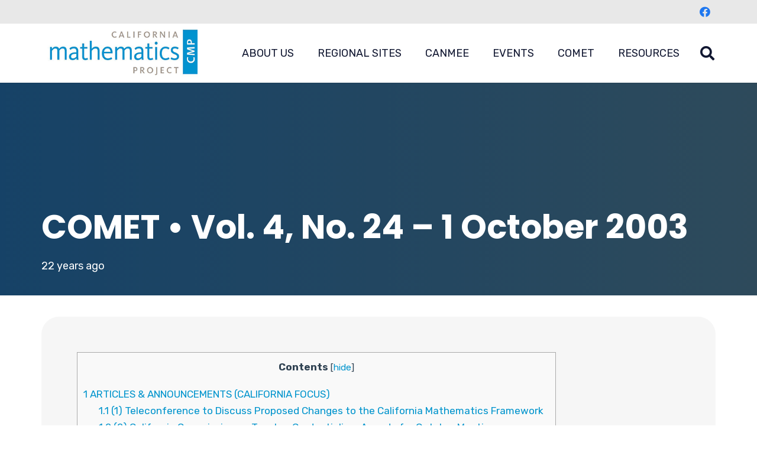

--- FILE ---
content_type: text/html; charset=UTF-8
request_url: https://cmpso.org/comet-vol-4-no-24-1-october-2003/
body_size: 26796
content:
<!DOCTYPE HTML>
<html lang="en-US">
<head>
	<meta charset="UTF-8">
	<title>COMET &bull; Vol. 4, No. 24 &#8211; 1 October 2003 &#8211; California Mathematics Project</title>
<meta name='robots' content='max-image-preview:large' />
	<style>img:is([sizes="auto" i], [sizes^="auto," i]) { contain-intrinsic-size: 3000px 1500px }</style>
	<link rel='dns-prefetch' href='//fonts.googleapis.com' />
<link rel="alternate" type="application/rss+xml" title="California Mathematics Project &raquo; Feed" href="https://cmpso.org/feed/" />
<link rel="alternate" type="text/calendar" title="California Mathematics Project &raquo; iCal Feed" href="https://cmpso.org/events/?ical=1" />
<link rel="canonical" href="https://cmpso.org/comet-vol-4-no-24-1-october-2003" />
<meta name="viewport" content="width=device-width, initial-scale=1">
<meta name="theme-color" content="#f5f5f5">
<meta property="og:title" content="COMET &bull; Vol. 4, No. 24 &#8211; 1 October 2003 &#8211; California Mathematics Project">
<meta property="og:url" content="https://cmpso.org/comet-vol-4-no-24-1-october-2003">
<meta property="og:locale" content="en_US">
<meta property="og:site_name" content="California Mathematics Project">
<meta property="og:type" content="article">
		<!-- This site uses the Google Analytics by MonsterInsights plugin v9.11.1 - Using Analytics tracking - https://www.monsterinsights.com/ -->
							<script src="//www.googletagmanager.com/gtag/js?id=G-11Y4SE0JB3"  data-cfasync="false" data-wpfc-render="false" async></script>
			<script data-cfasync="false" data-wpfc-render="false">
				var mi_version = '9.11.1';
				var mi_track_user = true;
				var mi_no_track_reason = '';
								var MonsterInsightsDefaultLocations = {"page_location":"https:\/\/cmpso.org\/comet-vol-4-no-24-1-october-2003\/"};
								if ( typeof MonsterInsightsPrivacyGuardFilter === 'function' ) {
					var MonsterInsightsLocations = (typeof MonsterInsightsExcludeQuery === 'object') ? MonsterInsightsPrivacyGuardFilter( MonsterInsightsExcludeQuery ) : MonsterInsightsPrivacyGuardFilter( MonsterInsightsDefaultLocations );
				} else {
					var MonsterInsightsLocations = (typeof MonsterInsightsExcludeQuery === 'object') ? MonsterInsightsExcludeQuery : MonsterInsightsDefaultLocations;
				}

								var disableStrs = [
										'ga-disable-G-11Y4SE0JB3',
									];

				/* Function to detect opted out users */
				function __gtagTrackerIsOptedOut() {
					for (var index = 0; index < disableStrs.length; index++) {
						if (document.cookie.indexOf(disableStrs[index] + '=true') > -1) {
							return true;
						}
					}

					return false;
				}

				/* Disable tracking if the opt-out cookie exists. */
				if (__gtagTrackerIsOptedOut()) {
					for (var index = 0; index < disableStrs.length; index++) {
						window[disableStrs[index]] = true;
					}
				}

				/* Opt-out function */
				function __gtagTrackerOptout() {
					for (var index = 0; index < disableStrs.length; index++) {
						document.cookie = disableStrs[index] + '=true; expires=Thu, 31 Dec 2099 23:59:59 UTC; path=/';
						window[disableStrs[index]] = true;
					}
				}

				if ('undefined' === typeof gaOptout) {
					function gaOptout() {
						__gtagTrackerOptout();
					}
				}
								window.dataLayer = window.dataLayer || [];

				window.MonsterInsightsDualTracker = {
					helpers: {},
					trackers: {},
				};
				if (mi_track_user) {
					function __gtagDataLayer() {
						dataLayer.push(arguments);
					}

					function __gtagTracker(type, name, parameters) {
						if (!parameters) {
							parameters = {};
						}

						if (parameters.send_to) {
							__gtagDataLayer.apply(null, arguments);
							return;
						}

						if (type === 'event') {
														parameters.send_to = monsterinsights_frontend.v4_id;
							var hookName = name;
							if (typeof parameters['event_category'] !== 'undefined') {
								hookName = parameters['event_category'] + ':' + name;
							}

							if (typeof MonsterInsightsDualTracker.trackers[hookName] !== 'undefined') {
								MonsterInsightsDualTracker.trackers[hookName](parameters);
							} else {
								__gtagDataLayer('event', name, parameters);
							}
							
						} else {
							__gtagDataLayer.apply(null, arguments);
						}
					}

					__gtagTracker('js', new Date());
					__gtagTracker('set', {
						'developer_id.dZGIzZG': true,
											});
					if ( MonsterInsightsLocations.page_location ) {
						__gtagTracker('set', MonsterInsightsLocations);
					}
										__gtagTracker('config', 'G-11Y4SE0JB3', {"forceSSL":"true","link_attribution":"true"} );
										window.gtag = __gtagTracker;										(function () {
						/* https://developers.google.com/analytics/devguides/collection/analyticsjs/ */
						/* ga and __gaTracker compatibility shim. */
						var noopfn = function () {
							return null;
						};
						var newtracker = function () {
							return new Tracker();
						};
						var Tracker = function () {
							return null;
						};
						var p = Tracker.prototype;
						p.get = noopfn;
						p.set = noopfn;
						p.send = function () {
							var args = Array.prototype.slice.call(arguments);
							args.unshift('send');
							__gaTracker.apply(null, args);
						};
						var __gaTracker = function () {
							var len = arguments.length;
							if (len === 0) {
								return;
							}
							var f = arguments[len - 1];
							if (typeof f !== 'object' || f === null || typeof f.hitCallback !== 'function') {
								if ('send' === arguments[0]) {
									var hitConverted, hitObject = false, action;
									if ('event' === arguments[1]) {
										if ('undefined' !== typeof arguments[3]) {
											hitObject = {
												'eventAction': arguments[3],
												'eventCategory': arguments[2],
												'eventLabel': arguments[4],
												'value': arguments[5] ? arguments[5] : 1,
											}
										}
									}
									if ('pageview' === arguments[1]) {
										if ('undefined' !== typeof arguments[2]) {
											hitObject = {
												'eventAction': 'page_view',
												'page_path': arguments[2],
											}
										}
									}
									if (typeof arguments[2] === 'object') {
										hitObject = arguments[2];
									}
									if (typeof arguments[5] === 'object') {
										Object.assign(hitObject, arguments[5]);
									}
									if ('undefined' !== typeof arguments[1].hitType) {
										hitObject = arguments[1];
										if ('pageview' === hitObject.hitType) {
											hitObject.eventAction = 'page_view';
										}
									}
									if (hitObject) {
										action = 'timing' === arguments[1].hitType ? 'timing_complete' : hitObject.eventAction;
										hitConverted = mapArgs(hitObject);
										__gtagTracker('event', action, hitConverted);
									}
								}
								return;
							}

							function mapArgs(args) {
								var arg, hit = {};
								var gaMap = {
									'eventCategory': 'event_category',
									'eventAction': 'event_action',
									'eventLabel': 'event_label',
									'eventValue': 'event_value',
									'nonInteraction': 'non_interaction',
									'timingCategory': 'event_category',
									'timingVar': 'name',
									'timingValue': 'value',
									'timingLabel': 'event_label',
									'page': 'page_path',
									'location': 'page_location',
									'title': 'page_title',
									'referrer' : 'page_referrer',
								};
								for (arg in args) {
																		if (!(!args.hasOwnProperty(arg) || !gaMap.hasOwnProperty(arg))) {
										hit[gaMap[arg]] = args[arg];
									} else {
										hit[arg] = args[arg];
									}
								}
								return hit;
							}

							try {
								f.hitCallback();
							} catch (ex) {
							}
						};
						__gaTracker.create = newtracker;
						__gaTracker.getByName = newtracker;
						__gaTracker.getAll = function () {
							return [];
						};
						__gaTracker.remove = noopfn;
						__gaTracker.loaded = true;
						window['__gaTracker'] = __gaTracker;
					})();
									} else {
										console.log("");
					(function () {
						function __gtagTracker() {
							return null;
						}

						window['__gtagTracker'] = __gtagTracker;
						window['gtag'] = __gtagTracker;
					})();
									}
			</script>
							<!-- / Google Analytics by MonsterInsights -->
		<script>
window._wpemojiSettings = {"baseUrl":"https:\/\/s.w.org\/images\/core\/emoji\/16.0.1\/72x72\/","ext":".png","svgUrl":"https:\/\/s.w.org\/images\/core\/emoji\/16.0.1\/svg\/","svgExt":".svg","source":{"concatemoji":"https:\/\/cmpso.org\/wp-includes\/js\/wp-emoji-release.min.js?ver=6.8.3"}};
/*! This file is auto-generated */
!function(s,n){var o,i,e;function c(e){try{var t={supportTests:e,timestamp:(new Date).valueOf()};sessionStorage.setItem(o,JSON.stringify(t))}catch(e){}}function p(e,t,n){e.clearRect(0,0,e.canvas.width,e.canvas.height),e.fillText(t,0,0);var t=new Uint32Array(e.getImageData(0,0,e.canvas.width,e.canvas.height).data),a=(e.clearRect(0,0,e.canvas.width,e.canvas.height),e.fillText(n,0,0),new Uint32Array(e.getImageData(0,0,e.canvas.width,e.canvas.height).data));return t.every(function(e,t){return e===a[t]})}function u(e,t){e.clearRect(0,0,e.canvas.width,e.canvas.height),e.fillText(t,0,0);for(var n=e.getImageData(16,16,1,1),a=0;a<n.data.length;a++)if(0!==n.data[a])return!1;return!0}function f(e,t,n,a){switch(t){case"flag":return n(e,"\ud83c\udff3\ufe0f\u200d\u26a7\ufe0f","\ud83c\udff3\ufe0f\u200b\u26a7\ufe0f")?!1:!n(e,"\ud83c\udde8\ud83c\uddf6","\ud83c\udde8\u200b\ud83c\uddf6")&&!n(e,"\ud83c\udff4\udb40\udc67\udb40\udc62\udb40\udc65\udb40\udc6e\udb40\udc67\udb40\udc7f","\ud83c\udff4\u200b\udb40\udc67\u200b\udb40\udc62\u200b\udb40\udc65\u200b\udb40\udc6e\u200b\udb40\udc67\u200b\udb40\udc7f");case"emoji":return!a(e,"\ud83e\udedf")}return!1}function g(e,t,n,a){var r="undefined"!=typeof WorkerGlobalScope&&self instanceof WorkerGlobalScope?new OffscreenCanvas(300,150):s.createElement("canvas"),o=r.getContext("2d",{willReadFrequently:!0}),i=(o.textBaseline="top",o.font="600 32px Arial",{});return e.forEach(function(e){i[e]=t(o,e,n,a)}),i}function t(e){var t=s.createElement("script");t.src=e,t.defer=!0,s.head.appendChild(t)}"undefined"!=typeof Promise&&(o="wpEmojiSettingsSupports",i=["flag","emoji"],n.supports={everything:!0,everythingExceptFlag:!0},e=new Promise(function(e){s.addEventListener("DOMContentLoaded",e,{once:!0})}),new Promise(function(t){var n=function(){try{var e=JSON.parse(sessionStorage.getItem(o));if("object"==typeof e&&"number"==typeof e.timestamp&&(new Date).valueOf()<e.timestamp+604800&&"object"==typeof e.supportTests)return e.supportTests}catch(e){}return null}();if(!n){if("undefined"!=typeof Worker&&"undefined"!=typeof OffscreenCanvas&&"undefined"!=typeof URL&&URL.createObjectURL&&"undefined"!=typeof Blob)try{var e="postMessage("+g.toString()+"("+[JSON.stringify(i),f.toString(),p.toString(),u.toString()].join(",")+"));",a=new Blob([e],{type:"text/javascript"}),r=new Worker(URL.createObjectURL(a),{name:"wpTestEmojiSupports"});return void(r.onmessage=function(e){c(n=e.data),r.terminate(),t(n)})}catch(e){}c(n=g(i,f,p,u))}t(n)}).then(function(e){for(var t in e)n.supports[t]=e[t],n.supports.everything=n.supports.everything&&n.supports[t],"flag"!==t&&(n.supports.everythingExceptFlag=n.supports.everythingExceptFlag&&n.supports[t]);n.supports.everythingExceptFlag=n.supports.everythingExceptFlag&&!n.supports.flag,n.DOMReady=!1,n.readyCallback=function(){n.DOMReady=!0}}).then(function(){return e}).then(function(){var e;n.supports.everything||(n.readyCallback(),(e=n.source||{}).concatemoji?t(e.concatemoji):e.wpemoji&&e.twemoji&&(t(e.twemoji),t(e.wpemoji)))}))}((window,document),window._wpemojiSettings);
</script>
<style id='wp-emoji-styles-inline-css'>

	img.wp-smiley, img.emoji {
		display: inline !important;
		border: none !important;
		box-shadow: none !important;
		height: 1em !important;
		width: 1em !important;
		margin: 0 0.07em !important;
		vertical-align: -0.1em !important;
		background: none !important;
		padding: 0 !important;
	}
</style>
<link rel='stylesheet' id='toc-screen-css' href='https://cmpso.org/wp-content/plugins/table-of-contents-plus/screen.min.css?ver=2411.1' media='all' />
<link rel='stylesheet' id='table-sorter-custom-css-css' href='https://cmpso.org/wp-content/plugins/table-sorter/wp-style.css?ver=6.8.3' media='all' />
<link rel='stylesheet' id='us-fonts-css' href='https://fonts.googleapis.com/css?family=Rubik%3A300%2C400%2C500%2C600%2C700%2C800%2C900%7CPoppins%3A300%2C400%2C800%2C900%2C700%2C600%2C500&#038;display=swap&#038;ver=6.8.3' media='all' />
<link rel='stylesheet' id='dflip-icons-style-css' href='https://cmpso.org/wp-content/plugins/dflip/assets/css/themify-icons.css?ver=1.2.8' media='all' />
<link rel='stylesheet' id='dflip-style-css' href='https://cmpso.org/wp-content/plugins/dflip/assets/css/dflip.css?ver=1.2.8' media='all' />
<link rel='stylesheet' id='us-style-css' href='https://cmpso.org/wp-content/themes/Impreza/css/style.min.css?ver=8.38.1' media='all' />
<link rel='stylesheet' id='us-tribe-events-css' href='https://cmpso.org/wp-content/themes/Impreza/common/css/plugins/tribe-events.min.css?ver=8.38.1' media='all' />
<script src="https://cmpso.org/wp-content/plugins/google-analytics-for-wordpress/assets/js/frontend-gtag.min.js?ver=9.11.1" id="monsterinsights-frontend-script-js" async data-wp-strategy="async"></script>
<script data-cfasync="false" data-wpfc-render="false" id='monsterinsights-frontend-script-js-extra'>var monsterinsights_frontend = {"js_events_tracking":"true","download_extensions":"doc,pdf,ppt,zip,xls,docx,pptx,xlsx","inbound_paths":"[{\"path\":\"\\\/go\\\/\",\"label\":\"affiliate\"},{\"path\":\"\\\/recommend\\\/\",\"label\":\"affiliate\"}]","home_url":"https:\/\/cmpso.org","hash_tracking":"false","v4_id":"G-11Y4SE0JB3"};</script>
<script data-cfasync="false" src="https://cmpso.org/wp-includes/js/jquery/jquery.min.js?ver=3.7.1" id="jquery-core-js"></script>
<script src="https://cmpso.org/wp-content/plugins/table-sorter/jquery.tablesorter.min.js?ver=6.8.3" id="table-sorter-js"></script>
<script src="https://cmpso.org/wp-content/plugins/table-sorter/jquery.metadata.js?ver=2.2" id="table-sorter-metadata-js"></script>
<script src="https://cmpso.org/wp-content/plugins/table-sorter/wp-script.js?ver=2.2" id="table-sorter-custom-js-js"></script>
<script></script><link rel="https://api.w.org/" href="https://cmpso.org/wp-json/" /><link rel="alternate" title="JSON" type="application/json" href="https://cmpso.org/wp-json/wp/v2/posts/1566" /><link rel="EditURI" type="application/rsd+xml" title="RSD" href="https://cmpso.org/xmlrpc.php?rsd" />
<meta name="generator" content="WordPress 6.8.3" />
<link rel='shortlink' href='https://cmpso.org/?p=1566' />
<link rel="alternate" title="oEmbed (JSON)" type="application/json+oembed" href="https://cmpso.org/wp-json/oembed/1.0/embed?url=https%3A%2F%2Fcmpso.org%2Fcomet-vol-4-no-24-1-october-2003%2F" />
<link rel="alternate" title="oEmbed (XML)" type="text/xml+oembed" href="https://cmpso.org/wp-json/oembed/1.0/embed?url=https%3A%2F%2Fcmpso.org%2Fcomet-vol-4-no-24-1-october-2003%2F&#038;format=xml" />
<meta name="tec-api-version" content="v1"><meta name="tec-api-origin" content="https://cmpso.org"><link rel="alternate" href="https://cmpso.org/wp-json/tribe/events/v1/" />		<script id="us_add_no_touch">
			if ( ! /Android|webOS|iPhone|iPad|iPod|BlackBerry|IEMobile|Opera Mini/i.test( navigator.userAgent ) ) {
				document.documentElement.classList.add( "no-touch" );
			}
		</script>
				<script id="us_color_scheme_switch_class">
			if ( document.cookie.includes( "us_color_scheme_switch_is_on=true" ) ) {
				document.documentElement.classList.add( "us-color-scheme-on" );
			}
		</script>
		<script data-cfasync="false"> var dFlipLocation = "https://cmpso.org/wp-content/plugins/dflip/assets/"; var dFlipWPGlobal = {"text":{"toggleSound":"Turn on\/off Sound","toggleThumbnails":"Toggle Thumbnails","toggleOutline":"Toggle Outline\/Bookmark","previousPage":"Previous Page","nextPage":"Next Page","toggleFullscreen":"Toggle Fullscreen","zoomIn":"Zoom In","zoomOut":"Zoom Out","toggleHelp":"Toggle Help","singlePageMode":"Single Page Mode","doublePageMode":"Double Page Mode","downloadPDFFile":"Download PDF File","gotoFirstPage":"Goto First Page","gotoLastPage":"Goto Last Page","share":"Share"},"mainControls":"altPrev,pageNumber,altNext,outline,thumbnail,zoomIn,zoomOut,fullScreen,share,more","hideControls":"","scrollWheel":"true","backgroundColor":"#777","backgroundImage":"","height":"100%","duration":800,"soundEnable":"true","enableDownload":"true","webgl":"true","hard":"cover","maxTextureSize":"1600","zoomRatio":1.5,"singlePageMode":"0"};</script><meta name="generator" content="Powered by WPBakery Page Builder - drag and drop page builder for WordPress."/>
<meta name="generator" content="Powered by Slider Revolution 6.7.35 - responsive, Mobile-Friendly Slider Plugin for WordPress with comfortable drag and drop interface." />
<script>function setREVStartSize(e){
			//window.requestAnimationFrame(function() {
				window.RSIW = window.RSIW===undefined ? window.innerWidth : window.RSIW;
				window.RSIH = window.RSIH===undefined ? window.innerHeight : window.RSIH;
				try {
					var pw = document.getElementById(e.c).parentNode.offsetWidth,
						newh;
					pw = pw===0 || isNaN(pw) || (e.l=="fullwidth" || e.layout=="fullwidth") ? window.RSIW : pw;
					e.tabw = e.tabw===undefined ? 0 : parseInt(e.tabw);
					e.thumbw = e.thumbw===undefined ? 0 : parseInt(e.thumbw);
					e.tabh = e.tabh===undefined ? 0 : parseInt(e.tabh);
					e.thumbh = e.thumbh===undefined ? 0 : parseInt(e.thumbh);
					e.tabhide = e.tabhide===undefined ? 0 : parseInt(e.tabhide);
					e.thumbhide = e.thumbhide===undefined ? 0 : parseInt(e.thumbhide);
					e.mh = e.mh===undefined || e.mh=="" || e.mh==="auto" ? 0 : parseInt(e.mh,0);
					if(e.layout==="fullscreen" || e.l==="fullscreen")
						newh = Math.max(e.mh,window.RSIH);
					else{
						e.gw = Array.isArray(e.gw) ? e.gw : [e.gw];
						for (var i in e.rl) if (e.gw[i]===undefined || e.gw[i]===0) e.gw[i] = e.gw[i-1];
						e.gh = e.el===undefined || e.el==="" || (Array.isArray(e.el) && e.el.length==0)? e.gh : e.el;
						e.gh = Array.isArray(e.gh) ? e.gh : [e.gh];
						for (var i in e.rl) if (e.gh[i]===undefined || e.gh[i]===0) e.gh[i] = e.gh[i-1];
											
						var nl = new Array(e.rl.length),
							ix = 0,
							sl;
						e.tabw = e.tabhide>=pw ? 0 : e.tabw;
						e.thumbw = e.thumbhide>=pw ? 0 : e.thumbw;
						e.tabh = e.tabhide>=pw ? 0 : e.tabh;
						e.thumbh = e.thumbhide>=pw ? 0 : e.thumbh;
						for (var i in e.rl) nl[i] = e.rl[i]<window.RSIW ? 0 : e.rl[i];
						sl = nl[0];
						for (var i in nl) if (sl>nl[i] && nl[i]>0) { sl = nl[i]; ix=i;}
						var m = pw>(e.gw[ix]+e.tabw+e.thumbw) ? 1 : (pw-(e.tabw+e.thumbw)) / (e.gw[ix]);
						newh =  (e.gh[ix] * m) + (e.tabh + e.thumbh);
					}
					var el = document.getElementById(e.c);
					if (el!==null && el) el.style.height = newh+"px";
					el = document.getElementById(e.c+"_wrapper");
					if (el!==null && el) {
						el.style.height = newh+"px";
						el.style.display = "block";
					}
				} catch(e){
					console.log("Failure at Presize of Slider:" + e)
				}
			//});
		  };</script>
		<style id="wp-custom-css">
			.tribe-common.tribe-events-view {
    margin-top: 0;
	  padding-top: 0;
}

.sm-txt {
	font-size: 80%;
}		</style>
		<noscript><style> .wpb_animate_when_almost_visible { opacity: 1; }</style></noscript>		<style id="us-icon-fonts">@font-face{font-display:block;font-style:normal;font-family:"fontawesome";font-weight:900;src:url("https://cmpso.org/wp-content/themes/Impreza/fonts/fa-solid-900.woff2?ver=8.38.1") format("woff2")}.fas{font-family:"fontawesome";font-weight:900}@font-face{font-display:block;font-style:normal;font-family:"fontawesome";font-weight:400;src:url("https://cmpso.org/wp-content/themes/Impreza/fonts/fa-regular-400.woff2?ver=8.38.1") format("woff2")}.far{font-family:"fontawesome";font-weight:400}@font-face{font-display:block;font-style:normal;font-family:"fontawesome";font-weight:300;src:url("https://cmpso.org/wp-content/themes/Impreza/fonts/fa-light-300.woff2?ver=8.38.1") format("woff2")}.fal{font-family:"fontawesome";font-weight:300}@font-face{font-display:block;font-style:normal;font-family:"Font Awesome 5 Duotone";font-weight:900;src:url("https://cmpso.org/wp-content/themes/Impreza/fonts/fa-duotone-900.woff2?ver=8.38.1") format("woff2")}.fad{font-family:"Font Awesome 5 Duotone";font-weight:900}.fad{position:relative}.fad:before{position:absolute}.fad:after{opacity:0.4}@font-face{font-display:block;font-style:normal;font-family:"Font Awesome 5 Brands";font-weight:400;src:url("https://cmpso.org/wp-content/themes/Impreza/fonts/fa-brands-400.woff2?ver=8.38.1") format("woff2")}.fab{font-family:"Font Awesome 5 Brands";font-weight:400}@font-face{font-display:block;font-style:normal;font-family:"Material Icons";font-weight:400;src:url("https://cmpso.org/wp-content/themes/Impreza/fonts/material-icons.woff2?ver=8.38.1") format("woff2")}.material-icons{font-family:"Material Icons";font-weight:400}</style>
				<style id="us-theme-options-css">:root{--color-header-middle-bg:#ffffff;--color-header-middle-bg-grad:#ffffff;--color-header-middle-text:#111731;--color-header-middle-text-hover:#0094CD;--color-header-transparent-bg:transparent;--color-header-transparent-bg-grad:transparent;--color-header-transparent-text:#111731;--color-header-transparent-text-hover:#ffffff;--color-chrome-toolbar:#f5f5f5;--color-content-bg:#ffffff;--color-content-bg-grad:#ffffff;--color-content-bg-alt:#f6f6f6;--color-content-bg-alt-grad:#f6f6f6;--color-content-border:#e8e8e8;--color-content-heading:#151b33;--color-content-heading-grad:#151b33;--color-content-text:#324454;--color-content-link:#0094CD;--color-content-link-hover:#87C7E4;--color-content-primary:#5c96b8;--color-content-primary-grad:linear-gradient(270deg,#5c96b8,#2d86cf);--color-content-secondary:#0094CD;--color-content-secondary-grad:#0094CD;--color-content-faded:#999999;--color-content-overlay:rgba(0,0,0,0.75);--color-content-overlay-grad:rgba(0,0,0,0.75);--color-alt-content-text:#2C5878;--color-footer-bg:#111731;--color-footer-bg-grad:#111731;--color-footer-bg-alt:#1e2542;--color-footer-bg-alt-grad:#1e2542;--color-footer-border:#708496;--color-footer-heading:#72757e;--color-footer-heading-grad:#72757e;--color-footer-text:#ffffff;--color-footer-link:#ffffff;--color-footer-link-hover:#63ADD7;--color-content-primary-faded:rgba(92,150,184,0.15);--box-shadow:0 5px 15px rgba(0,0,0,.15);--box-shadow-up:0 -5px 15px rgba(0,0,0,.15);--site-canvas-width:1440px;--site-content-width:1140px;--text-block-margin-bottom:0.2rem;--focus-outline-width:2px}.w-counter.color_primary .w-counter-value,.w-iconbox.color_primary.style_default .w-iconbox-icon i:not(.fad){background:var(--color-content-primary-grad);-webkit-background-clip:text;color:transparent}:root{--font-family:Rubik,sans-serif;--font-size:18px;--line-height:28px;--font-weight:400;--bold-font-weight:700;--h1-font-family:Poppins,sans-serif;--h1-font-size:56px;--h1-line-height:1.2;--h1-font-weight:700;--h1-bold-font-weight:700;--h1-text-transform:none;--h1-font-style:normal;--h1-letter-spacing:0em;--h1-margin-bottom:1rem;--h2-font-family:var(--h1-font-family);--h2-font-size:48px;--h2-line-height:1.20;--h2-font-weight:var(--h1-font-weight);--h2-bold-font-weight:var(--h1-bold-font-weight);--h2-text-transform:var(--h1-text-transform);--h2-font-style:var(--h1-font-style);--h2-letter-spacing:0em;--h2-margin-bottom:1rem;--h3-font-family:var(--h1-font-family);--h3-font-size:28px;--h3-line-height:1.40;--h3-font-weight:600;--h3-bold-font-weight:var(--h1-bold-font-weight);--h3-text-transform:var(--h1-text-transform);--h3-font-style:var(--h1-font-style);--h3-letter-spacing:0em;--h3-margin-bottom:1.5rem;--h4-font-family:var(--h1-font-family);--h4-font-size:22px;--h4-line-height:1.40;--h4-font-weight:500;--h4-bold-font-weight:var(--h1-bold-font-weight);--h4-text-transform:var(--h1-text-transform);--h4-font-style:var(--h1-font-style);--h4-letter-spacing:0em;--h4-margin-bottom:1.5rem;--h5-font-family:var(--h1-font-family);--h5-font-size:20px;--h5-line-height:28px;--h5-font-weight:500;--h5-bold-font-weight:var(--h1-bold-font-weight);--h5-text-transform:var(--h1-text-transform);--h5-font-style:var(--h1-font-style);--h5-letter-spacing:0em;--h5-margin-bottom:0rem;--h6-font-family:var(--h1-font-family);--h6-font-size:18px;--h6-line-height:20px;--h6-font-weight:500;--h6-bold-font-weight:var(--h1-bold-font-weight);--h6-text-transform:var(--h1-text-transform);--h6-font-style:var(--h1-font-style);--h6-letter-spacing:0em;--h6-margin-bottom:0rem}@media (max-width:600px){:root{--font-size:16px;--line-height:1.40;--h1-font-size:40px;--h2-font-size:32px;--h3-font-size:22px;--h4-font-size:18px;--h5-font-size:16px;--h6-font-size:12px}}h1{font-family:var(--h1-font-family,inherit);font-weight:var(--h1-font-weight,inherit);font-size:var(--h1-font-size,inherit);font-style:var(--h1-font-style,inherit);line-height:var(--h1-line-height,1.4);letter-spacing:var(--h1-letter-spacing,inherit);text-transform:var(--h1-text-transform,inherit);margin-bottom:var(--h1-margin-bottom,1.5rem)}h1>strong{font-weight:var(--h1-bold-font-weight,bold)}h2{font-family:var(--h2-font-family,inherit);font-weight:var(--h2-font-weight,inherit);font-size:var(--h2-font-size,inherit);font-style:var(--h2-font-style,inherit);line-height:var(--h2-line-height,1.4);letter-spacing:var(--h2-letter-spacing,inherit);text-transform:var(--h2-text-transform,inherit);margin-bottom:var(--h2-margin-bottom,1.5rem)}h2>strong{font-weight:var(--h2-bold-font-weight,bold)}h3{font-family:var(--h3-font-family,inherit);font-weight:var(--h3-font-weight,inherit);font-size:var(--h3-font-size,inherit);font-style:var(--h3-font-style,inherit);line-height:var(--h3-line-height,1.4);letter-spacing:var(--h3-letter-spacing,inherit);text-transform:var(--h3-text-transform,inherit);margin-bottom:var(--h3-margin-bottom,1.5rem)}h3>strong{font-weight:var(--h3-bold-font-weight,bold)}h4{font-family:var(--h4-font-family,inherit);font-weight:var(--h4-font-weight,inherit);font-size:var(--h4-font-size,inherit);font-style:var(--h4-font-style,inherit);line-height:var(--h4-line-height,1.4);letter-spacing:var(--h4-letter-spacing,inherit);text-transform:var(--h4-text-transform,inherit);margin-bottom:var(--h4-margin-bottom,1.5rem)}h4>strong{font-weight:var(--h4-bold-font-weight,bold)}h5{font-family:var(--h5-font-family,inherit);font-weight:var(--h5-font-weight,inherit);font-size:var(--h5-font-size,inherit);font-style:var(--h5-font-style,inherit);line-height:var(--h5-line-height,1.4);letter-spacing:var(--h5-letter-spacing,inherit);text-transform:var(--h5-text-transform,inherit);margin-bottom:var(--h5-margin-bottom,1.5rem)}h5>strong{font-weight:var(--h5-bold-font-weight,bold)}h6{font-family:var(--h6-font-family,inherit);font-weight:var(--h6-font-weight,inherit);font-size:var(--h6-font-size,inherit);font-style:var(--h6-font-style,inherit);line-height:var(--h6-line-height,1.4);letter-spacing:var(--h6-letter-spacing,inherit);text-transform:var(--h6-text-transform,inherit);margin-bottom:var(--h6-margin-bottom,1.5rem)}h6>strong{font-weight:var(--h6-bold-font-weight,bold)}body{background:#ffffff}@media (max-width:1230px){.l-main .aligncenter{max-width:calc(100vw - 5rem)}}@media (min-width:1281px){body.usb_preview .hide_on_default{opacity:0.25!important}.vc_hidden-lg,body:not(.usb_preview) .hide_on_default{display:none!important}.default_align_left{text-align:left;justify-content:flex-start}.default_align_right{text-align:right;justify-content:flex-end}.default_align_center{text-align:center;justify-content:center}.w-hwrapper.default_align_center>*{margin-left:calc( var(--hwrapper-gap,1.2rem) / 2 );margin-right:calc( var(--hwrapper-gap,1.2rem) / 2 )}.default_align_justify{justify-content:space-between}.w-hwrapper>.default_align_justify,.default_align_justify>.w-btn{width:100%}*:not(.w-hwrapper)>.w-btn-wrapper:not([class*="default_align_none"]):not(.align_none){display:block;margin-inline-end:0}}@media (min-width:1025px) and (max-width:1280px){body.usb_preview .hide_on_laptops{opacity:0.25!important}.vc_hidden-md,body:not(.usb_preview) .hide_on_laptops{display:none!important}.laptops_align_left{text-align:left;justify-content:flex-start}.laptops_align_right{text-align:right;justify-content:flex-end}.laptops_align_center{text-align:center;justify-content:center}.w-hwrapper.laptops_align_center>*{margin-left:calc( var(--hwrapper-gap,1.2rem) / 2 );margin-right:calc( var(--hwrapper-gap,1.2rem) / 2 )}.laptops_align_justify{justify-content:space-between}.w-hwrapper>.laptops_align_justify,.laptops_align_justify>.w-btn{width:100%}*:not(.w-hwrapper)>.w-btn-wrapper:not([class*="laptops_align_none"]):not(.align_none){display:block;margin-inline-end:0}.g-cols.via_grid[style*="--laptops-columns-gap"]{gap:var(--laptops-columns-gap,3rem)}}@media (min-width:601px) and (max-width:1024px){body.usb_preview .hide_on_tablets{opacity:0.25!important}.vc_hidden-sm,body:not(.usb_preview) .hide_on_tablets{display:none!important}.tablets_align_left{text-align:left;justify-content:flex-start}.tablets_align_right{text-align:right;justify-content:flex-end}.tablets_align_center{text-align:center;justify-content:center}.w-hwrapper.tablets_align_center>*{margin-left:calc( var(--hwrapper-gap,1.2rem) / 2 );margin-right:calc( var(--hwrapper-gap,1.2rem) / 2 )}.tablets_align_justify{justify-content:space-between}.w-hwrapper>.tablets_align_justify,.tablets_align_justify>.w-btn{width:100%}*:not(.w-hwrapper)>.w-btn-wrapper:not([class*="tablets_align_none"]):not(.align_none){display:block;margin-inline-end:0}.g-cols.via_grid[style*="--tablets-columns-gap"]{gap:var(--tablets-columns-gap,3rem)}}@media (max-width:600px){body.usb_preview .hide_on_mobiles{opacity:0.25!important}.vc_hidden-xs,body:not(.usb_preview) .hide_on_mobiles{display:none!important}.mobiles_align_left{text-align:left;justify-content:flex-start}.mobiles_align_right{text-align:right;justify-content:flex-end}.mobiles_align_center{text-align:center;justify-content:center}.w-hwrapper.mobiles_align_center>*{margin-left:calc( var(--hwrapper-gap,1.2rem) / 2 );margin-right:calc( var(--hwrapper-gap,1.2rem) / 2 )}.mobiles_align_justify{justify-content:space-between}.w-hwrapper>.mobiles_align_justify,.mobiles_align_justify>.w-btn{width:100%}.w-hwrapper.stack_on_mobiles{display:block}.w-hwrapper.stack_on_mobiles>:not(script){display:block;margin:0 0 var(--hwrapper-gap,1.2rem)}.w-hwrapper.stack_on_mobiles>:last-child{margin-bottom:0}*:not(.w-hwrapper)>.w-btn-wrapper:not([class*="mobiles_align_none"]):not(.align_none){display:block;margin-inline-end:0}.g-cols.via_grid[style*="--mobiles-columns-gap"]{gap:var(--mobiles-columns-gap,1.5rem)}}@media (max-width:1280px){.g-cols.laptops-cols_1{grid-template-columns:100%}.g-cols.laptops-cols_1.reversed>div:last-of-type{order:-1}.g-cols.laptops-cols_2{grid-template-columns:repeat(2,1fr)}.g-cols.laptops-cols_3{grid-template-columns:repeat(3,1fr)}.g-cols.laptops-cols_4{grid-template-columns:repeat(4,1fr)}.g-cols.laptops-cols_5{grid-template-columns:repeat(5,1fr)}.g-cols.laptops-cols_6{grid-template-columns:repeat(6,1fr)}.g-cols.laptops-cols_1-2{grid-template-columns:1fr 2fr}.g-cols.laptops-cols_2-1{grid-template-columns:2fr 1fr}.g-cols.laptops-cols_2-3{grid-template-columns:2fr 3fr}.g-cols.laptops-cols_3-2{grid-template-columns:3fr 2fr}.g-cols.laptops-cols_1-3{grid-template-columns:1fr 3fr}.g-cols.laptops-cols_3-1{grid-template-columns:3fr 1fr}.g-cols.laptops-cols_1-4{grid-template-columns:1fr 4fr}.g-cols.laptops-cols_4-1{grid-template-columns:4fr 1fr}.g-cols.laptops-cols_1-5{grid-template-columns:1fr 5fr}.g-cols.laptops-cols_5-1{grid-template-columns:5fr 1fr}.g-cols.laptops-cols_1-2-1{grid-template-columns:1fr 2fr 1fr}.g-cols.laptops-cols_1-3-1{grid-template-columns:1fr 3fr 1fr}.g-cols.laptops-cols_1-4-1{grid-template-columns:1fr 4fr 1fr}}@media (max-width:1024px){.g-cols.tablets-cols_1{grid-template-columns:100%}.g-cols.tablets-cols_1.reversed>div:last-of-type{order:-1}.g-cols.tablets-cols_2{grid-template-columns:repeat(2,1fr)}.g-cols.tablets-cols_3{grid-template-columns:repeat(3,1fr)}.g-cols.tablets-cols_4{grid-template-columns:repeat(4,1fr)}.g-cols.tablets-cols_5{grid-template-columns:repeat(5,1fr)}.g-cols.tablets-cols_6{grid-template-columns:repeat(6,1fr)}.g-cols.tablets-cols_1-2{grid-template-columns:1fr 2fr}.g-cols.tablets-cols_2-1{grid-template-columns:2fr 1fr}.g-cols.tablets-cols_2-3{grid-template-columns:2fr 3fr}.g-cols.tablets-cols_3-2{grid-template-columns:3fr 2fr}.g-cols.tablets-cols_1-3{grid-template-columns:1fr 3fr}.g-cols.tablets-cols_3-1{grid-template-columns:3fr 1fr}.g-cols.tablets-cols_1-4{grid-template-columns:1fr 4fr}.g-cols.tablets-cols_4-1{grid-template-columns:4fr 1fr}.g-cols.tablets-cols_1-5{grid-template-columns:1fr 5fr}.g-cols.tablets-cols_5-1{grid-template-columns:5fr 1fr}.g-cols.tablets-cols_1-2-1{grid-template-columns:1fr 2fr 1fr}.g-cols.tablets-cols_1-3-1{grid-template-columns:1fr 3fr 1fr}.g-cols.tablets-cols_1-4-1{grid-template-columns:1fr 4fr 1fr}}@media (max-width:600px){.g-cols.mobiles-cols_1{grid-template-columns:100%}.g-cols.mobiles-cols_1.reversed>div:last-of-type{order:-1}.g-cols.mobiles-cols_2{grid-template-columns:repeat(2,1fr)}.g-cols.mobiles-cols_3{grid-template-columns:repeat(3,1fr)}.g-cols.mobiles-cols_4{grid-template-columns:repeat(4,1fr)}.g-cols.mobiles-cols_5{grid-template-columns:repeat(5,1fr)}.g-cols.mobiles-cols_6{grid-template-columns:repeat(6,1fr)}.g-cols.mobiles-cols_1-2{grid-template-columns:1fr 2fr}.g-cols.mobiles-cols_2-1{grid-template-columns:2fr 1fr}.g-cols.mobiles-cols_2-3{grid-template-columns:2fr 3fr}.g-cols.mobiles-cols_3-2{grid-template-columns:3fr 2fr}.g-cols.mobiles-cols_1-3{grid-template-columns:1fr 3fr}.g-cols.mobiles-cols_3-1{grid-template-columns:3fr 1fr}.g-cols.mobiles-cols_1-4{grid-template-columns:1fr 4fr}.g-cols.mobiles-cols_4-1{grid-template-columns:4fr 1fr}.g-cols.mobiles-cols_1-5{grid-template-columns:1fr 5fr}.g-cols.mobiles-cols_5-1{grid-template-columns:5fr 1fr}.g-cols.mobiles-cols_1-2-1{grid-template-columns:1fr 2fr 1fr}.g-cols.mobiles-cols_1-3-1{grid-template-columns:1fr 3fr 1fr}.g-cols.mobiles-cols_1-4-1{grid-template-columns:1fr 4fr 1fr}.g-cols:not([style*="--columns-gap"]){gap:1.5rem}}@media (max-width:767px){.l-canvas{overflow:hidden}.g-cols.stacking_default.reversed>div:last-of-type{order:-1}.g-cols.stacking_default.via_flex>div:not([class*="vc_col-xs"]){width:100%;margin:0 0 1.5rem}.g-cols.stacking_default.via_grid.mobiles-cols_1{grid-template-columns:100%}.g-cols.stacking_default.via_flex.type_boxes>div,.g-cols.stacking_default.via_flex.reversed>div:first-child,.g-cols.stacking_default.via_flex:not(.reversed)>div:last-child,.g-cols.stacking_default.via_flex>div.has_bg_color{margin-bottom:0}.g-cols.stacking_default.via_flex.type_default>.wpb_column.stretched{margin-left:-1rem;margin-right:-1rem}.g-cols.stacking_default.via_grid.mobiles-cols_1>.wpb_column.stretched,.g-cols.stacking_default.via_flex.type_boxes>.wpb_column.stretched{margin-left:-2.5rem;margin-right:-2.5rem;width:auto}.vc_column-inner.type_sticky>.wpb_wrapper,.vc_column_container.type_sticky>.vc_column-inner{top:0!important}}@media (min-width:768px){body:not(.rtl) .l-section.for_sidebar.at_left>div>.l-sidebar,.rtl .l-section.for_sidebar.at_right>div>.l-sidebar{order:-1}.vc_column_container.type_sticky>.vc_column-inner,.vc_column-inner.type_sticky>.wpb_wrapper{position:-webkit-sticky;position:sticky}.l-section.type_sticky{position:-webkit-sticky;position:sticky;top:0;z-index:11;transition:top 0.3s cubic-bezier(.78,.13,.15,.86) 0.1s}.header_hor .l-header.post_fixed.sticky_auto_hide{z-index:12}.admin-bar .l-section.type_sticky{top:32px}.l-section.type_sticky>.l-section-h{transition:padding-top 0.3s}.header_hor .l-header.pos_fixed:not(.down)~.l-main .l-section.type_sticky:not(:first-of-type){top:var(--header-sticky-height)}.admin-bar.header_hor .l-header.pos_fixed:not(.down)~.l-main .l-section.type_sticky:not(:first-of-type){top:calc( var(--header-sticky-height) + 32px )}.header_hor .l-header.pos_fixed.sticky:not(.down)~.l-main .l-section.type_sticky:first-of-type>.l-section-h{padding-top:var(--header-sticky-height)}.header_hor.headerinpos_bottom .l-header.pos_fixed.sticky:not(.down)~.l-main .l-section.type_sticky:first-of-type>.l-section-h{padding-bottom:var(--header-sticky-height)!important}}@media screen and (min-width:1230px){.g-cols.via_flex.type_default>.wpb_column.stretched:first-of-type{margin-inline-start:min( calc( var(--site-content-width) / 2 + 0px / 2 + 1.5rem - 50vw),-1rem )}.g-cols.via_flex.type_default>.wpb_column.stretched:last-of-type{margin-inline-end:min( calc( var(--site-content-width) / 2 + 0px / 2 + 1.5rem - 50vw),-1rem )}.l-main .alignfull, .w-separator.width_screen,.g-cols.via_grid>.wpb_column.stretched:first-of-type,.g-cols.via_flex.type_boxes>.wpb_column.stretched:first-of-type{margin-inline-start:min( calc( var(--site-content-width) / 2 + 0px / 2 - 50vw ),-2.5rem )}.l-main .alignfull, .w-separator.width_screen,.g-cols.via_grid>.wpb_column.stretched:last-of-type,.g-cols.via_flex.type_boxes>.wpb_column.stretched:last-of-type{margin-inline-end:min( calc( var(--site-content-width) / 2 + 0px / 2 - 50vw ),-2.5rem )}}@media (max-width:600px){.w-form-row.for_submit[style*=btn-size-mobiles] .w-btn{font-size:var(--btn-size-mobiles)!important}}:focus-visible,input[type=checkbox]:focus-visible + i,input[type=checkbox]:focus-visible~.w-color-switch-box,.w-nav-arrow:focus-visible::before,.woocommerce-mini-cart-item:has(:focus-visible),.w-filter-item-value.w-btn:has(:focus-visible){outline-width:var(--focus-outline-width,2px );outline-style:solid;outline-offset:2px;outline-color:var(--color-content-primary)}.w-toplink,.w-header-show{background:rgba(0,0,0,0.3)}.no-touch .w-toplink.active:hover,.no-touch .w-header-show:hover{background:var(--color-content-primary-grad)}button[type=submit]:not(.w-btn),input[type=submit]:not(.w-btn),.us-nav-style_1>*,.navstyle_1>.owl-nav button,.us-btn-style_1{font-family:var(--font-family);font-size:18px;line-height:1.2!important;font-weight:500;font-style:normal;text-transform:none;letter-spacing:0em;border-radius:20px;padding:1em 2em;background:var(--color-content-primary-grad,var(--color-content-primary) );border-color:transparent;color:var(--color-content-bg)!important}button[type=submit]:not(.w-btn):before,input[type=submit]:not(.w-btn),.us-nav-style_1>*:before,.navstyle_1>.owl-nav button:before,.us-btn-style_1:before{border-width:0px}.no-touch button[type=submit]:not(.w-btn):hover,.no-touch input[type=submit]:not(.w-btn):hover,.w-filter-item-value.us-btn-style_1:has(input:checked),.us-nav-style_1>span.current,.no-touch .us-nav-style_1>a:hover,.no-touch .navstyle_1>.owl-nav button:hover,.no-touch .us-btn-style_1:hover{background:var(--color-content-secondary);border-color:transparent;color:var(--color-content-bg)!important}.us-nav-style_1>*{min-width:calc(1.2em + 2 * 1em)}.us-btn-style_1{overflow:hidden;position:relative;-webkit-transform:translateZ(0)}.us-btn-style_1>*{position:relative;z-index:1}.no-touch .us-btn-style_1:hover{background:var(--color-content-primary-grad,var(--color-content-primary) )}.no-touch .us-btn-style_1::after{content:"";position:absolute;top:0;left:0;right:0;border-radius:inherit;bottom:0;opacity:0;transition:opacity 0.3s;background:var(--color-content-secondary)}.w-filter-item-value.us-btn-style_1:has(input:checked)::after,.no-touch .us-btn-style_1:hover::after{opacity:1}.us-nav-style_8>*,.navstyle_8>.owl-nav button,.us-btn-style_8{font-family:var(--font-family);font-size:18px;line-height:1.20!important;font-weight:500;font-style:normal;text-transform:none;letter-spacing:0em;border-radius:20px;padding:1em 2em;background:var(--color-content-bg);border-color:transparent;color:var(--color-content-primary)!important}.us-nav-style_8>*:before,.navstyle_8>.owl-nav button:before,.us-btn-style_8:before{border-width:0px}.w-filter-item-value.us-btn-style_8:has(input:checked),.us-nav-style_8>span.current,.no-touch .us-nav-style_8>a:hover,.no-touch .navstyle_8>.owl-nav button:hover,.no-touch .us-btn-style_8:hover{background:var(--color-content-primary-grad,var(--color-content-primary) );border-color:transparent;color:var(--color-content-bg)!important}.us-nav-style_8>*{min-width:calc(1.20em + 2 * 1em)}.us-btn-style_8{overflow:hidden;position:relative;-webkit-transform:translateZ(0)}.us-btn-style_8>*{position:relative;z-index:1}.no-touch .us-btn-style_8:hover{background:var(--color-content-bg)}.no-touch .us-btn-style_8::after{content:"";position:absolute;top:0;left:0;right:0;border-radius:inherit;bottom:0;opacity:0;transition:opacity 0.3s;background:var(--color-content-primary-grad,var(--color-content-primary) )}.w-filter-item-value.us-btn-style_8:has(input:checked)::after,.no-touch .us-btn-style_8:hover::after{opacity:1}.us-nav-style_7>*,.navstyle_7>.owl-nav button,.us-btn-style_7{font-family:var(--font-family);font-size:14px;line-height:1.20!important;font-weight:500;font-style:normal;text-transform:none;letter-spacing:0em;border-radius:20px;padding:0.5em 1.3em;background:var(--color-content-primary-grad,var(--color-content-primary) );border-color:transparent;color:var(--color-content-bg)!important}.us-nav-style_7>*:before,.navstyle_7>.owl-nav button:before,.us-btn-style_7:before{border-width:0px}.w-filter-item-value.us-btn-style_7:has(input:checked),.us-nav-style_7>span.current,.no-touch .us-nav-style_7>a:hover,.no-touch .navstyle_7>.owl-nav button:hover,.no-touch .us-btn-style_7:hover{background:var(--color-content-secondary);border-color:transparent;color:var(--color-content-bg)!important}.us-nav-style_7>*{min-width:calc(1.20em + 2 * 0.5em)}.us-btn-style_7{overflow:hidden;position:relative;-webkit-transform:translateZ(0)}.us-btn-style_7>*{position:relative;z-index:1}.no-touch .us-btn-style_7:hover{background:var(--color-content-primary-grad,var(--color-content-primary) )}.no-touch .us-btn-style_7::after{content:"";position:absolute;top:0;left:0;right:0;border-radius:inherit;bottom:0;opacity:0;transition:opacity 0.3s;background:var(--color-content-secondary)}.w-filter-item-value.us-btn-style_7:has(input:checked)::after,.no-touch .us-btn-style_7:hover::after{opacity:1}.us-nav-style_5>*,.navstyle_5>.owl-nav button,.us-btn-style_5{font-family:var(--font-family);font-size:18px;line-height:1.20!important;font-weight:500;font-style:normal;text-transform:none;letter-spacing:0em;border-radius:20px;padding:1em 2em;background:transparent;border-color:transparent;color:var(--color-content-heading)!important}.us-nav-style_5>*:before,.navstyle_5>.owl-nav button:before,.us-btn-style_5:before{border-width:0px}.w-filter-item-value.us-btn-style_5:has(input:checked),.us-nav-style_5>span.current,.no-touch .us-nav-style_5>a:hover,.no-touch .navstyle_5>.owl-nav button:hover,.no-touch .us-btn-style_5:hover{background:var(--color-content-secondary);border-color:transparent;color:var(--color-content-bg)!important}.us-nav-style_5>*{min-width:calc(1.20em + 2 * 1em)}.us-nav-style_4>*,.navstyle_4>.owl-nav button,.us-btn-style_4{font-family:var(--font-family);font-size:18px;line-height:1.20!important;font-weight:500;font-style:normal;text-transform:none;letter-spacing:0em;border-radius:20px;padding:1em 2em;background:var(--color-content-heading);border-color:transparent;color:var(--color-content-bg)!important}.us-nav-style_4>*:before,.navstyle_4>.owl-nav button:before,.us-btn-style_4:before{border-width:0px}.w-filter-item-value.us-btn-style_4:has(input:checked),.us-nav-style_4>span.current,.no-touch .us-nav-style_4>a:hover,.no-touch .navstyle_4>.owl-nav button:hover,.no-touch .us-btn-style_4:hover{background:var(--color-content-text);border-color:transparent;color:var(--color-content-bg)!important}.us-nav-style_4>*{min-width:calc(1.20em + 2 * 1em)}:root{--inputs-font-family:var(--font-family);--inputs-font-size:18px;--inputs-font-weight:400;--inputs-letter-spacing:0em;--inputs-text-transform:none;--inputs-height:64px;--inputs-padding:20px;--inputs-checkbox-size:1.5em;--inputs-border-width:0px;--inputs-border-radius:20px;--inputs-background:var(--color-content-bg);--inputs-text-color:var(--color-content-text);--inputs-box-shadow:0px 0px 0px 2px var(--color-content-bg-alt) ;--inputs-focus-background:var(--color-content-bg);--inputs-focus-text-color:var(--color-content-heading);--inputs-focus-box-shadow:0px 12px 20px 2px rgba(0,0,0,0.05)}.color_alternate input:not([type=submit]),.color_alternate textarea,.color_alternate select,.color_alternate .w-form-row-field>i,.color_alternate .w-form-row-field:after,.color_alternate .widget_search form:after,.color_footer-top input:not([type=submit]),.color_footer-top textarea,.color_footer-top select,.color_footer-top .w-form-row-field>i,.color_footer-top .w-form-row-field:after,.color_footer-top .widget_search form:after,.color_footer-bottom input:not([type=submit]),.color_footer-bottom textarea,.color_footer-bottom select,.color_footer-bottom .w-form-row-field>i,.color_footer-bottom .w-form-row-field:after,.color_footer-bottom .widget_search form:after{color:inherit}.leaflet-default-icon-path{background-image:url(https://cmpso.org/wp-content/themes/Impreza/common/css/vendor/images/marker-icon.png)}</style>
				<style id="us-current-header-css"> .l-subheader.at_top,.l-subheader.at_top .w-dropdown-list,.l-subheader.at_top .type_mobile .w-nav-list.level_1{background:#e8e8e8;color:var(--color-header-top-text)}.no-touch .l-subheader.at_top a:hover,.no-touch .l-header.bg_transparent .l-subheader.at_top .w-dropdown.opened a:hover{color:var(--color-header-top-text-hover)}.l-header.bg_transparent:not(.sticky) .l-subheader.at_top{background:var(--color-header-top-transparent-bg);color:var(--color-header-top-transparent-text)}.no-touch .l-header.bg_transparent:not(.sticky) .at_top .w-cart-link:hover,.no-touch .l-header.bg_transparent:not(.sticky) .at_top .w-text a:hover,.no-touch .l-header.bg_transparent:not(.sticky) .at_top .w-html a:hover,.no-touch .l-header.bg_transparent:not(.sticky) .at_top .w-nav>a:hover,.no-touch .l-header.bg_transparent:not(.sticky) .at_top .w-menu a:hover,.no-touch .l-header.bg_transparent:not(.sticky) .at_top .w-search>a:hover,.no-touch .l-header.bg_transparent:not(.sticky) .at_top .w-socials.shape_none.color_text a:hover,.no-touch .l-header.bg_transparent:not(.sticky) .at_top .w-socials.shape_none.color_link a:hover,.no-touch .l-header.bg_transparent:not(.sticky) .at_top .w-dropdown a:hover,.no-touch .l-header.bg_transparent:not(.sticky) .at_top .type_desktop .menu-item.level_1.opened>a,.no-touch .l-header.bg_transparent:not(.sticky) .at_top .type_desktop .menu-item.level_1:hover>a{color:var(--color-header-top-transparent-text-hover)}.l-subheader.at_middle,.l-subheader.at_middle .w-dropdown-list,.l-subheader.at_middle .type_mobile .w-nav-list.level_1{background:var(--color-header-middle-bg);color:var(--color-header-middle-text)}.no-touch .l-subheader.at_middle a:hover,.no-touch .l-header.bg_transparent .l-subheader.at_middle .w-dropdown.opened a:hover{color:var(--color-header-middle-text-hover)}.l-header.bg_transparent:not(.sticky) .l-subheader.at_middle{background:var(--color-header-transparent-bg);color:var(--color-header-transparent-text)}.no-touch .l-header.bg_transparent:not(.sticky) .at_middle .w-cart-link:hover,.no-touch .l-header.bg_transparent:not(.sticky) .at_middle .w-text a:hover,.no-touch .l-header.bg_transparent:not(.sticky) .at_middle .w-html a:hover,.no-touch .l-header.bg_transparent:not(.sticky) .at_middle .w-nav>a:hover,.no-touch .l-header.bg_transparent:not(.sticky) .at_middle .w-menu a:hover,.no-touch .l-header.bg_transparent:not(.sticky) .at_middle .w-search>a:hover,.no-touch .l-header.bg_transparent:not(.sticky) .at_middle .w-socials.shape_none.color_text a:hover,.no-touch .l-header.bg_transparent:not(.sticky) .at_middle .w-socials.shape_none.color_link a:hover,.no-touch .l-header.bg_transparent:not(.sticky) .at_middle .w-dropdown a:hover,.no-touch .l-header.bg_transparent:not(.sticky) .at_middle .type_desktop .menu-item.level_1.opened>a,.no-touch .l-header.bg_transparent:not(.sticky) .at_middle .type_desktop .menu-item.level_1:hover>a{color:var(--color-header-transparent-text-hover)}.header_ver .l-header{background:var(--color-header-middle-bg);color:var(--color-header-middle-text)}@media (min-width:1281px){.hidden_for_default{display:none!important}.l-subheader.at_bottom{display:none}.l-header{position:relative;z-index:111;width:100%}.l-subheader{margin:0 auto}.l-subheader.width_full{padding-left:1.5rem;padding-right:1.5rem}.l-subheader-h{display:flex;align-items:center;position:relative;margin:0 auto;max-width:var(--site-content-width,1200px);height:inherit}.w-header-show{display:none}.l-header.pos_fixed{position:fixed;left:0}.l-header.pos_fixed:not(.notransition) .l-subheader{transition-property:transform,background,box-shadow,line-height,height;transition-duration:.3s;transition-timing-function:cubic-bezier(.78,.13,.15,.86)}.headerinpos_bottom.sticky_first_section .l-header.pos_fixed{position:fixed!important}.header_hor .l-header.sticky_auto_hide{transition:transform .3s cubic-bezier(.78,.13,.15,.86) .1s}.header_hor .l-header.sticky_auto_hide.down{transform:translateY(-110%)}.l-header.bg_transparent:not(.sticky) .l-subheader{box-shadow:none!important;background:none}.l-header.bg_transparent~.l-main .l-section.width_full.height_auto:first-of-type>.l-section-h{padding-top:0!important;padding-bottom:0!important}.l-header.pos_static.bg_transparent{position:absolute;left:0}.l-subheader.width_full .l-subheader-h{max-width:none!important}.l-header.shadow_thin .l-subheader.at_middle,.l-header.shadow_thin .l-subheader.at_bottom{box-shadow:0 1px 0 rgba(0,0,0,0.08)}.l-header.shadow_wide .l-subheader.at_middle,.l-header.shadow_wide .l-subheader.at_bottom{box-shadow:0 3px 5px -1px rgba(0,0,0,0.1),0 2px 1px -1px rgba(0,0,0,0.05)}.header_hor .l-subheader-cell>.w-cart{margin-left:0;margin-right:0}:root{--header-height:140px;--header-sticky-height:100px}.l-header:before{content:'140'}.l-header.sticky:before{content:'100'}.l-subheader.at_top{line-height:40px;height:40px}.l-header.sticky .l-subheader.at_top{line-height:0px;height:0px;overflow:hidden}.l-subheader.at_middle{line-height:100px;height:100px}.l-header.sticky .l-subheader.at_middle{line-height:100px;height:100px}.l-subheader.at_bottom{line-height:50px;height:50px}.l-header.sticky .l-subheader.at_bottom{line-height:50px;height:50px}.headerinpos_above .l-header.pos_fixed{overflow:hidden;transition:transform 0.3s;transform:translate3d(0,-100%,0)}.headerinpos_above .l-header.pos_fixed.sticky{overflow:visible;transform:none}.headerinpos_above .l-header.pos_fixed~.l-section>.l-section-h,.headerinpos_above .l-header.pos_fixed~.l-main .l-section:first-of-type>.l-section-h{padding-top:0!important}.headerinpos_below .l-header.pos_fixed:not(.sticky){position:absolute;top:100%}.headerinpos_below .l-header.pos_fixed~.l-main>.l-section:first-of-type>.l-section-h{padding-top:0!important}.headerinpos_below .l-header.pos_fixed~.l-main .l-section.full_height:nth-of-type(2){min-height:100vh}.headerinpos_below .l-header.pos_fixed~.l-main>.l-section:nth-of-type(2)>.l-section-h{padding-top:var(--header-height)}.headerinpos_bottom .l-header.pos_fixed:not(.sticky){position:absolute;top:100vh}.headerinpos_bottom .l-header.pos_fixed~.l-main>.l-section:first-of-type>.l-section-h{padding-top:0!important}.headerinpos_bottom .l-header.pos_fixed~.l-main>.l-section:first-of-type>.l-section-h{padding-bottom:var(--header-height)}.headerinpos_bottom .l-header.pos_fixed.bg_transparent~.l-main .l-section.valign_center:not(.height_auto):first-of-type>.l-section-h{top:calc( var(--header-height) / 2 )}.headerinpos_bottom .l-header.pos_fixed:not(.sticky) .w-cart-dropdown,.headerinpos_bottom .l-header.pos_fixed:not(.sticky) .w-nav.type_desktop .w-nav-list.level_2{bottom:100%;transform-origin:0 100%}.headerinpos_bottom .l-header.pos_fixed:not(.sticky) .w-nav.type_mobile.m_layout_dropdown .w-nav-list.level_1{top:auto;bottom:100%;box-shadow:var(--box-shadow-up)}.headerinpos_bottom .l-header.pos_fixed:not(.sticky) .w-nav.type_desktop .w-nav-list.level_3,.headerinpos_bottom .l-header.pos_fixed:not(.sticky) .w-nav.type_desktop .w-nav-list.level_4{top:auto;bottom:0;transform-origin:0 100%}.headerinpos_bottom .l-header.pos_fixed:not(.sticky) .w-dropdown-list{top:auto;bottom:-0.4em;padding-top:0.4em;padding-bottom:2.4em}.admin-bar .l-header.pos_static.bg_solid~.l-main .l-section.full_height:first-of-type{min-height:calc( 100vh - var(--header-height) - 32px )}.admin-bar .l-header.pos_fixed:not(.sticky_auto_hide)~.l-main .l-section.full_height:not(:first-of-type){min-height:calc( 100vh - var(--header-sticky-height) - 32px )}.admin-bar.headerinpos_below .l-header.pos_fixed~.l-main .l-section.full_height:nth-of-type(2){min-height:calc(100vh - 32px)}}@media (min-width:1025px) and (max-width:1280px){.hidden_for_laptops{display:none!important}.l-subheader.at_bottom{display:none}.l-header{position:relative;z-index:111;width:100%}.l-subheader{margin:0 auto}.l-subheader.width_full{padding-left:1.5rem;padding-right:1.5rem}.l-subheader-h{display:flex;align-items:center;position:relative;margin:0 auto;max-width:var(--site-content-width,1200px);height:inherit}.w-header-show{display:none}.l-header.pos_fixed{position:fixed;left:0}.l-header.pos_fixed:not(.notransition) .l-subheader{transition-property:transform,background,box-shadow,line-height,height;transition-duration:.3s;transition-timing-function:cubic-bezier(.78,.13,.15,.86)}.headerinpos_bottom.sticky_first_section .l-header.pos_fixed{position:fixed!important}.header_hor .l-header.sticky_auto_hide{transition:transform .3s cubic-bezier(.78,.13,.15,.86) .1s}.header_hor .l-header.sticky_auto_hide.down{transform:translateY(-110%)}.l-header.bg_transparent:not(.sticky) .l-subheader{box-shadow:none!important;background:none}.l-header.bg_transparent~.l-main .l-section.width_full.height_auto:first-of-type>.l-section-h{padding-top:0!important;padding-bottom:0!important}.l-header.pos_static.bg_transparent{position:absolute;left:0}.l-subheader.width_full .l-subheader-h{max-width:none!important}.l-header.shadow_thin .l-subheader.at_middle,.l-header.shadow_thin .l-subheader.at_bottom{box-shadow:0 1px 0 rgba(0,0,0,0.08)}.l-header.shadow_wide .l-subheader.at_middle,.l-header.shadow_wide .l-subheader.at_bottom{box-shadow:0 3px 5px -1px rgba(0,0,0,0.1),0 2px 1px -1px rgba(0,0,0,0.05)}.header_hor .l-subheader-cell>.w-cart{margin-left:0;margin-right:0}:root{--header-height:140px;--header-sticky-height:100px}.l-header:before{content:'140'}.l-header.sticky:before{content:'100'}.l-subheader.at_top{line-height:40px;height:40px}.l-header.sticky .l-subheader.at_top{line-height:0px;height:0px;overflow:hidden}.l-subheader.at_middle{line-height:100px;height:100px}.l-header.sticky .l-subheader.at_middle{line-height:100px;height:100px}.l-subheader.at_bottom{line-height:50px;height:50px}.l-header.sticky .l-subheader.at_bottom{line-height:50px;height:50px}.headerinpos_above .l-header.pos_fixed{overflow:hidden;transition:transform 0.3s;transform:translate3d(0,-100%,0)}.headerinpos_above .l-header.pos_fixed.sticky{overflow:visible;transform:none}.headerinpos_above .l-header.pos_fixed~.l-section>.l-section-h,.headerinpos_above .l-header.pos_fixed~.l-main .l-section:first-of-type>.l-section-h{padding-top:0!important}.headerinpos_below .l-header.pos_fixed:not(.sticky){position:absolute;top:100%}.headerinpos_below .l-header.pos_fixed~.l-main>.l-section:first-of-type>.l-section-h{padding-top:0!important}.headerinpos_below .l-header.pos_fixed~.l-main .l-section.full_height:nth-of-type(2){min-height:100vh}.headerinpos_below .l-header.pos_fixed~.l-main>.l-section:nth-of-type(2)>.l-section-h{padding-top:var(--header-height)}.headerinpos_bottom .l-header.pos_fixed:not(.sticky){position:absolute;top:100vh}.headerinpos_bottom .l-header.pos_fixed~.l-main>.l-section:first-of-type>.l-section-h{padding-top:0!important}.headerinpos_bottom .l-header.pos_fixed~.l-main>.l-section:first-of-type>.l-section-h{padding-bottom:var(--header-height)}.headerinpos_bottom .l-header.pos_fixed.bg_transparent~.l-main .l-section.valign_center:not(.height_auto):first-of-type>.l-section-h{top:calc( var(--header-height) / 2 )}.headerinpos_bottom .l-header.pos_fixed:not(.sticky) .w-cart-dropdown,.headerinpos_bottom .l-header.pos_fixed:not(.sticky) .w-nav.type_desktop .w-nav-list.level_2{bottom:100%;transform-origin:0 100%}.headerinpos_bottom .l-header.pos_fixed:not(.sticky) .w-nav.type_mobile.m_layout_dropdown .w-nav-list.level_1{top:auto;bottom:100%;box-shadow:var(--box-shadow-up)}.headerinpos_bottom .l-header.pos_fixed:not(.sticky) .w-nav.type_desktop .w-nav-list.level_3,.headerinpos_bottom .l-header.pos_fixed:not(.sticky) .w-nav.type_desktop .w-nav-list.level_4{top:auto;bottom:0;transform-origin:0 100%}.headerinpos_bottom .l-header.pos_fixed:not(.sticky) .w-dropdown-list{top:auto;bottom:-0.4em;padding-top:0.4em;padding-bottom:2.4em}.admin-bar .l-header.pos_static.bg_solid~.l-main .l-section.full_height:first-of-type{min-height:calc( 100vh - var(--header-height) - 32px )}.admin-bar .l-header.pos_fixed:not(.sticky_auto_hide)~.l-main .l-section.full_height:not(:first-of-type){min-height:calc( 100vh - var(--header-sticky-height) - 32px )}.admin-bar.headerinpos_below .l-header.pos_fixed~.l-main .l-section.full_height:nth-of-type(2){min-height:calc(100vh - 32px)}}@media (min-width:601px) and (max-width:1024px){.hidden_for_tablets{display:none!important}.l-subheader.at_bottom{display:none}.l-header{position:relative;z-index:111;width:100%}.l-subheader{margin:0 auto}.l-subheader.width_full{padding-left:1.5rem;padding-right:1.5rem}.l-subheader-h{display:flex;align-items:center;position:relative;margin:0 auto;max-width:var(--site-content-width,1200px);height:inherit}.w-header-show{display:none}.l-header.pos_fixed{position:fixed;left:0}.l-header.pos_fixed:not(.notransition) .l-subheader{transition-property:transform,background,box-shadow,line-height,height;transition-duration:.3s;transition-timing-function:cubic-bezier(.78,.13,.15,.86)}.headerinpos_bottom.sticky_first_section .l-header.pos_fixed{position:fixed!important}.header_hor .l-header.sticky_auto_hide{transition:transform .3s cubic-bezier(.78,.13,.15,.86) .1s}.header_hor .l-header.sticky_auto_hide.down{transform:translateY(-110%)}.l-header.bg_transparent:not(.sticky) .l-subheader{box-shadow:none!important;background:none}.l-header.bg_transparent~.l-main .l-section.width_full.height_auto:first-of-type>.l-section-h{padding-top:0!important;padding-bottom:0!important}.l-header.pos_static.bg_transparent{position:absolute;left:0}.l-subheader.width_full .l-subheader-h{max-width:none!important}.l-header.shadow_thin .l-subheader.at_middle,.l-header.shadow_thin .l-subheader.at_bottom{box-shadow:0 1px 0 rgba(0,0,0,0.08)}.l-header.shadow_wide .l-subheader.at_middle,.l-header.shadow_wide .l-subheader.at_bottom{box-shadow:0 3px 5px -1px rgba(0,0,0,0.1),0 2px 1px -1px rgba(0,0,0,0.05)}.header_hor .l-subheader-cell>.w-cart{margin-left:0;margin-right:0}:root{--header-height:120px;--header-sticky-height:60px}.l-header:before{content:'120'}.l-header.sticky:before{content:'60'}.l-subheader.at_top{line-height:40px;height:40px}.l-header.sticky .l-subheader.at_top{line-height:0px;height:0px;overflow:hidden}.l-subheader.at_middle{line-height:80px;height:80px}.l-header.sticky .l-subheader.at_middle{line-height:60px;height:60px}.l-subheader.at_bottom{line-height:50px;height:50px}.l-header.sticky .l-subheader.at_bottom{line-height:50px;height:50px}}@media (max-width:600px){.hidden_for_mobiles{display:none!important}.l-subheader.at_top{display:none}.l-subheader.at_bottom{display:none}.l-header{position:relative;z-index:111;width:100%}.l-subheader{margin:0 auto}.l-subheader.width_full{padding-left:1.5rem;padding-right:1.5rem}.l-subheader-h{display:flex;align-items:center;position:relative;margin:0 auto;max-width:var(--site-content-width,1200px);height:inherit}.w-header-show{display:none}.l-header.pos_fixed{position:fixed;left:0}.l-header.pos_fixed:not(.notransition) .l-subheader{transition-property:transform,background,box-shadow,line-height,height;transition-duration:.3s;transition-timing-function:cubic-bezier(.78,.13,.15,.86)}.headerinpos_bottom.sticky_first_section .l-header.pos_fixed{position:fixed!important}.header_hor .l-header.sticky_auto_hide{transition:transform .3s cubic-bezier(.78,.13,.15,.86) .1s}.header_hor .l-header.sticky_auto_hide.down{transform:translateY(-110%)}.l-header.bg_transparent:not(.sticky) .l-subheader{box-shadow:none!important;background:none}.l-header.bg_transparent~.l-main .l-section.width_full.height_auto:first-of-type>.l-section-h{padding-top:0!important;padding-bottom:0!important}.l-header.pos_static.bg_transparent{position:absolute;left:0}.l-subheader.width_full .l-subheader-h{max-width:none!important}.l-header.shadow_thin .l-subheader.at_middle,.l-header.shadow_thin .l-subheader.at_bottom{box-shadow:0 1px 0 rgba(0,0,0,0.08)}.l-header.shadow_wide .l-subheader.at_middle,.l-header.shadow_wide .l-subheader.at_bottom{box-shadow:0 3px 5px -1px rgba(0,0,0,0.1),0 2px 1px -1px rgba(0,0,0,0.05)}.header_hor .l-subheader-cell>.w-cart{margin-left:0;margin-right:0}:root{--header-height:60px;--header-sticky-height:60px}.l-header:before{content:'60'}.l-header.sticky:before{content:'60'}.l-subheader.at_top{line-height:40px;height:40px}.l-header.sticky .l-subheader.at_top{line-height:0px;height:0px;overflow:hidden}.l-subheader.at_middle{line-height:60px;height:60px}.l-header.sticky .l-subheader.at_middle{line-height:60px;height:60px}.l-subheader.at_bottom{line-height:50px;height:50px}.l-header.sticky .l-subheader.at_bottom{line-height:50px;height:50px}}@media (min-width:1281px){.ush_image_1{height:80px!important}.l-header.sticky .ush_image_1{height:80px!important}}@media (min-width:1025px) and (max-width:1280px){.ush_image_1{height:80px!important}.l-header.sticky .ush_image_1{height:80px!important}}@media (min-width:601px) and (max-width:1024px){.ush_image_1{height:40px!important}.l-header.sticky .ush_image_1{height:40px!important}}@media (max-width:600px){.ush_image_1{height:20px!important}.l-header.sticky .ush_image_1{height:20px!important}}.header_hor .ush_menu_1.type_desktop .menu-item.level_1>a:not(.w-btn){padding-left:20px;padding-right:20px}.header_hor .ush_menu_1.type_desktop .menu-item.level_1>a.w-btn{margin-left:20px;margin-right:20px}.header_hor .ush_menu_1.type_desktop.align-edges>.w-nav-list.level_1{margin-left:-20px;margin-right:-20px}.header_ver .ush_menu_1.type_desktop .menu-item.level_1>a:not(.w-btn){padding-top:20px;padding-bottom:20px}.header_ver .ush_menu_1.type_desktop .menu-item.level_1>a.w-btn{margin-top:20px;margin-bottom:20px}.ush_menu_1.type_desktop .menu-item:not(.level_1){font-size:1rem}.ush_menu_1.type_mobile .w-nav-anchor.level_1,.ush_menu_1.type_mobile .w-nav-anchor.level_1 + .w-nav-arrow{font-size:1.1rem}.ush_menu_1.type_mobile .w-nav-anchor:not(.level_1),.ush_menu_1.type_mobile .w-nav-anchor:not(.level_1) + .w-nav-arrow{font-size:0.9rem}@media (min-width:1281px){.ush_menu_1 .w-nav-icon{--icon-size:36px;--icon-size-int:36}}@media (min-width:1025px) and (max-width:1280px){.ush_menu_1 .w-nav-icon{--icon-size:32px;--icon-size-int:32}}@media (min-width:601px) and (max-width:1024px){.ush_menu_1 .w-nav-icon{--icon-size:28px;--icon-size-int:28}}@media (max-width:600px){.ush_menu_1 .w-nav-icon{--icon-size:24px;--icon-size-int:24}}@media screen and (max-width:899px){.w-nav.ush_menu_1>.w-nav-list.level_1{display:none}.ush_menu_1 .w-nav-control{display:flex}}.no-touch .ush_menu_1 .w-nav-item.level_1.opened>a:not(.w-btn),.no-touch .ush_menu_1 .w-nav-item.level_1:hover>a:not(.w-btn){background:transparent;color:var(--color-header-middle-text-hover)}.ush_menu_1 .w-nav-item.level_1.current-menu-item>a:not(.w-btn),.ush_menu_1 .w-nav-item.level_1.current-menu-ancestor>a:not(.w-btn),.ush_menu_1 .w-nav-item.level_1.current-page-ancestor>a:not(.w-btn){background:transparent;color:var(--color-header-middle-text-hover)}.l-header.bg_transparent:not(.sticky) .ush_menu_1.type_desktop .w-nav-item.level_1.current-menu-item>a:not(.w-btn),.l-header.bg_transparent:not(.sticky) .ush_menu_1.type_desktop .w-nav-item.level_1.current-menu-ancestor>a:not(.w-btn),.l-header.bg_transparent:not(.sticky) .ush_menu_1.type_desktop .w-nav-item.level_1.current-page-ancestor>a:not(.w-btn){background:transparent;color:var(--color-header-transparent-text-hover)}.ush_menu_1 .w-nav-list:not(.level_1){background:var(--color-header-middle-bg);color:var(--color-header-middle-text)}.no-touch .ush_menu_1 .w-nav-item:not(.level_1)>a:focus,.no-touch .ush_menu_1 .w-nav-item:not(.level_1):hover>a{background:transparent;color:var(--color-header-middle-text-hover)}.ush_menu_1 .w-nav-item:not(.level_1).current-menu-item>a,.ush_menu_1 .w-nav-item:not(.level_1).current-menu-ancestor>a,.ush_menu_1 .w-nav-item:not(.level_1).current-page-ancestor>a{background:transparent;color:var(--color-header-middle-text-hover)}@media (min-width:1281px){.ush_search_1.layout_simple{max-width:300px}.ush_search_1.layout_modern.active{width:300px}.ush_search_1{font-size:18px}}@media (min-width:1025px) and (max-width:1280px){.ush_search_1.layout_simple{max-width:250px}.ush_search_1.layout_modern.active{width:250px}.ush_search_1{font-size:24px}}@media (min-width:601px) and (max-width:1024px){.ush_search_1.layout_simple{max-width:200px}.ush_search_1.layout_modern.active{width:200px}.ush_search_1{font-size:22px}}@media (max-width:600px){.ush_search_1{font-size:20px}}.ush_socials_1 .w-socials-list{margin:-0em}.ush_socials_1 .w-socials-item{padding:0em}</style>
		<style id="us-design-options-css">.us_custom_2c49e41a{height:40vh!important;margin-bottom:0px!important}.us_custom_c8a6dcc3{margin-top:auto!important;margin-bottom:auto!important}.us_custom_a3394541{border-radius:30px!important;padding:60px!important;background:var(--color-content-bg-alt)!important}.us_custom_b03640aa{padding-top:0px!important}.us_custom_fd3e85ad{text-align:right!important;font-size:1rem!important;font-family:Rubik!important;font-weight:700!important}@media (min-width:1025px) and (max-width:1280px){.us_custom_a3394541{padding:60px!important}}@media (min-width:601px) and (max-width:1024px){.us_custom_a3394541{padding:60px!important}}@media (max-width:600px){.us_custom_a3394541{padding:30px!important}}</style></head>
<body class="wp-singular post-template-default single single-post postid-1566 single-format-standard wp-theme-Impreza l-body Impreza_8.38.1 us-core_8.38.2 header_hor headerinpos_top state_default tribe-no-js wpb-js-composer js-comp-ver-8.6.1 vc_responsive" itemscope itemtype="https://schema.org/WebPage">

<div class="l-canvas type_wide">
	<header id="page-header" class="l-header pos_fixed shadow_thin bg_solid id_4202" itemscope itemtype="https://schema.org/WPHeader"><div class="l-subheader at_top"><div class="l-subheader-h"><div class="l-subheader-cell at_left"></div><div class="l-subheader-cell at_center"></div><div class="l-subheader-cell at_right"><div class="w-socials ush_socials_1 color_brand shape_square style_default hover_fade"><div class="w-socials-list"><div class="w-socials-item facebook"><a target="_blank" rel="nofollow external noopener noreferrer" href="https://www.facebook.com/profile.php?id=100057311446195" class="w-socials-item-link" aria-label="Facebook" data-wpel-link="external"><span class="w-socials-item-link-hover"></span><i class="fab fa-facebook"></i></a></div></div></div></div></div></div><div class="l-subheader at_middle"><div class="l-subheader-h"><div class="l-subheader-cell at_left"><div class="w-image ush_image_1"><a href="https://cmpso.org/" aria-label="CMP-logo" class="w-image-h" data-wpel-link="internal"><img width="350" height="106" src="https://cmpso.org/wp-content/uploads/2017/06/CMP-logo.png" class="attachment-large size-large" alt="" loading="lazy" decoding="async" srcset="https://cmpso.org/wp-content/uploads/2017/06/CMP-logo.png 350w, https://cmpso.org/wp-content/uploads/2017/06/CMP-logo-300x91.png 300w" sizes="auto, (max-width: 350px) 100vw, 350px" /></a></div></div><div class="l-subheader-cell at_center"></div><div class="l-subheader-cell at_right"><nav class="w-nav type_desktop ush_menu_1 height_full dropdown_height m_align_none m_layout_dropdown" itemscope itemtype="https://schema.org/SiteNavigationElement"><a class="w-nav-control" aria-label="Menu" aria-expanded="false" role="button" href="#"><div class="w-nav-icon style_hamburger_1" style="--icon-thickness:3px"><div></div></div></a><ul class="w-nav-list level_1 hide_for_mobiles hover_simple"><li id="menu-item-2562" class="menu-item menu-item-type-post_type menu-item-object-page menu-item-has-children w-nav-item level_1 menu-item-2562"><a class="w-nav-anchor level_1" aria-haspopup="menu" href="https://cmpso.org/about/" data-wpel-link="internal"><span class="w-nav-title">ABOUT US</span><span class="w-nav-arrow" tabindex="0" role="button" aria-expanded="false" aria-label="ABOUT US Menu"></span></a><ul class="w-nav-list level_2"><li id="menu-item-240" class="menu-item menu-item-type-post_type menu-item-object-page w-nav-item level_2 menu-item-240"><a class="w-nav-anchor level_2" href="https://cmpso.org/about/" data-wpel-link="internal"><span class="w-nav-title">Our Mission</span></a></li><li id="menu-item-246" class="menu-item menu-item-type-post_type menu-item-object-page w-nav-item level_2 menu-item-246"><a class="w-nav-anchor level_2" href="https://cmpso.org/about/advisory-board/" data-wpel-link="internal"><span class="w-nav-title">Advisory Board</span></a></li><li id="menu-item-269" class="menu-item menu-item-type-post_type menu-item-object-page w-nav-item level_2 menu-item-269"><a class="w-nav-anchor level_2" href="https://cmpso.org/contact/" data-wpel-link="internal"><span class="w-nav-title">Contact</span></a></li></ul></li><li id="menu-item-4037" class="menu-item menu-item-type-post_type menu-item-object-page w-nav-item level_1 menu-item-4037"><a class="w-nav-anchor level_1" href="https://cmpso.org/about/our-regional-sites/" data-wpel-link="internal"><span class="w-nav-title">REGIONAL SITES</span></a></li><li id="menu-item-2656" class="menu-item menu-item-type-post_type menu-item-object-page w-nav-item level_1 menu-item-2656"><a class="w-nav-anchor level_1" href="https://cmpso.org/canmee/" data-wpel-link="internal"><span class="w-nav-title">CANMEE</span></a></li><li id="menu-item-3844" class="menu-item menu-item-type-custom menu-item-object-custom w-nav-item level_1 menu-item-3844"><a class="w-nav-anchor level_1" href="https://cmpso.org/events" data-wpel-link="internal"><span class="w-nav-title">EVENTS</span></a></li><li id="menu-item-263" class="menu-item menu-item-type-post_type menu-item-object-page w-nav-item level_1 menu-item-263"><a class="w-nav-anchor level_1" href="https://cmpso.org/comet/" data-wpel-link="internal"><span class="w-nav-title">COMET</span></a></li><li id="menu-item-266" class="menu-item menu-item-type-post_type menu-item-object-page menu-item-has-children w-nav-item level_1 menu-item-266"><a class="w-nav-anchor level_1" aria-haspopup="menu" href="https://cmpso.org/downloads-resources/" data-wpel-link="internal"><span class="w-nav-title">RESOURCES</span><span class="w-nav-arrow" tabindex="0" role="button" aria-expanded="false" aria-label="RESOURCES Menu"></span></a><ul class="w-nav-list level_2"><li id="menu-item-4486" class="menu-item menu-item-type-post_type menu-item-object-page w-nav-item level_2 menu-item-4486"><a class="w-nav-anchor level_2" href="https://cmpso.org/csmp-2024-2025-acf/" data-wpel-link="internal"><span class="w-nav-title">CSMP 2024-2025 Application for Continued Funding (ACF)</span></a></li><li id="menu-item-3974" class="menu-item menu-item-type-post_type menu-item-object-page w-nav-item level_2 menu-item-3974"><a class="w-nav-anchor level_2" href="https://cmpso.org/downloads-resources/" data-wpel-link="internal"><span class="w-nav-title">Resources &#038; Downloads</span></a></li><li id="menu-item-366" class="menu-item menu-item-type-post_type menu-item-object-page w-nav-item level_2 menu-item-366"><a class="w-nav-anchor level_2" href="https://cmpso.org/california-common-core-state-standards/" data-wpel-link="internal"><span class="w-nav-title">CA Common Core State Standards</span></a></li></ul></li><li class="w-nav-close"></li></ul><div class="w-nav-options hidden" onclick='return {&quot;mobileWidth&quot;:900,&quot;mobileBehavior&quot;:1}'></div></nav><div class="w-search ush_search_1 elm_in_header us-field-style_1 layout_fullwidth iconpos_right"><a class="w-search-open" role="button" aria-label="Search" href="#"><i class="fas fa-search"></i></a><div class="w-search-form"><form class="w-form-row for_text" role="search" action="https://cmpso.org/" method="get"><div class="w-form-row-field"><input type="text" name="s" placeholder="Search" aria-label="Search" value/></div><button aria-label="Close" class="w-search-close" type="button"></button></form></div></div></div></div></div><div class="l-subheader for_hidden hidden"></div></header><main id="page-content" class="l-main" itemprop="mainContentOfPage">
	<section class="l-section wpb_row height_small color_primary"><div class="l-section-overlay" style="background:rgba(0,0,0,0.50)"></div><div class="l-section-h i-cf"><div class="g-cols vc_row via_grid cols_1 laptops-cols_inherit tablets-cols_inherit mobiles-cols_1 valign_bottom type_default stacking_default"><div class="wpb_column vc_column_container us_custom_2c49e41a"><div class="vc_column-inner"><h1 class="w-post-elm post_title entry-title color_link_inherit">COMET &bull; Vol. 4, No. 24 &#8211; 1 October 2003</h1><div class="w-vwrapper align_none valign_top" style="--vwrapper-gap:30px"><div class="w-hwrapper valign_top align_none"><time class="w-post-elm post_date us_custom_c8a6dcc3 entry-date published" datetime="2003-10-01T11:27:30-07:00" title="1 October 2003 at 11:27:30 America/Los_Angeles" itemprop="datePublished">22 years ago</time></div></div></div></div></div></div></section><section class="l-section wpb_row height_small"><div class="l-section-h i-cf"><div class="g-cols vc_row via_grid cols_1 laptops-cols_inherit tablets-cols_inherit mobiles-cols_1 valign_top type_default stacking_default"><div class="wpb_column vc_column_container us_custom_a3394541 has_bg_color"><div class="vc_column-inner"><div class="w-post-elm post_content" itemprop="text"><div id="toc_container" class="no_bullets"><p class="toc_title">Contents</p><ul class="toc_list"><li><a href="#ARTICLES_ANNOUNCEMENTS_CALIFORNIA_FOCUS"><span class="toc_number toc_depth_1">1</span> ARTICLES &amp; ANNOUNCEMENTS (CALIFORNIA FOCUS)</a><ul><li><a href="#1_Teleconference_to_Discuss_Proposed_Changes_to_the_California_Mathematics_Framework"><span class="toc_number toc_depth_2">1.1</span> (1) Teleconference to Discuss Proposed Changes to the California Mathematics Framework</a></li><li><a href="#2_California_Commission_on_Teacher_Credentialing8211Agenda_for_October_Meeting"><span class="toc_number toc_depth_2">1.2</span> (2) California Commission on Teacher Credentialing&#8211;Agenda for October Meeting</a></li></ul></li><li><a href="#ARTICLES_ANNOUNCEMENTS_NATIONAL_FOCUS"><span class="toc_number toc_depth_1">2</span> ARTICLES &amp; ANNOUNCEMENTS (NATIONAL FOCUS)</a><ul><li><a href="#1_Transcript_of_Interview_with_US_Secretary_of_Education_Rod_Paige"><span class="toc_number toc_depth_2">2.1</span> (1) Transcript of Interview with U.S. Secretary of Education Rod Paige</a></li><li><a href="#2_Coming_in_October8211National_Metric_Week"><span class="toc_number toc_depth_2">2.2</span> (2) Coming in October&#8211;National Metric Week</a></li><li><a href="#3_Google8217s_Calculator_Function"><span class="toc_number toc_depth_2">2.3</span> (3) Google&#8217;s Calculator Function</a></li><li><a href="#4_8220Infinite_Secrets82218212NOVA_Program_on_Archimedes"><span class="toc_number toc_depth_2">2.4</span> (4) &#8220;Infinite Secrets&#8221;&#8212;NOVA Program on Archimedes</a></li><li><a href="#5_2004_Math_and_Science_Partnership_Program_MSP8211Program_Solicitation"><span class="toc_number toc_depth_2">2.5</span> (5)  2004 Math and Science Partnership Program (MSP)&#8211;Program Solicitation</a></li><li><a href="#6_Fund_for_the_Improvement_of_Postsecondary_Education_FIPSE_Comprehensive_Program"><span class="toc_number toc_depth_2">2.6</span> (6) Fund for the Improvement of Postsecondary Education (FIPSE): Comprehensive Program</a></li></ul></li></ul></div>
<h2><span id="ARTICLES_ANNOUNCEMENTS_CALIFORNIA_FOCUS"><b>ARTICLES &amp; ANNOUNCEMENTS (CALIFORNIA FOCUS)</b><a name="A1"></a></span></h2>
<h3><span id="1_Teleconference_to_Discuss_Proposed_Changes_to_the_California_Mathematics_Framework"><a name="TOC-1-Teleconference-to-Discuss-Proposed-Changes-to-the-California-Mathematics-Framework"></a><b>(1) Teleconference to Discuss Proposed Changes to the California Mathematics Framework</b></span></h3>
<p><b>URL: </b><a href="http://www.cde.ca.gov/cc/" data-wpel-link="external" target="_blank" rel="external noopener noreferrer">http://www.cde.ca.gov/cc/</a></p>
<p>The Curriculum Development and Supplemental Materials Commission (Curriculum Commission) is an advisory body to the State Board of Education, providing input and leadership on matters related to curriculum frameworks and textbook adoptions. At its September meeting, the Commission discussed recommendations made by mathematics content reviewers for proposed revisions/additions to the current Mathematics Framework. These discussions will continue via teleconference on Friday, October 3, from 3:00-5:00 p.m. as indicated in the Public Notice posted on the Commission&#8217;s Web site (<a href="http://www.cde.ca.gov/cc/pubmtgs.htm" data-wpel-link="external" target="_blank" rel="external noopener noreferrer">http://www.cde.ca.gov/cc/pubmtgs.htm</a>).  Following the Commissioners&#8217; deliberations, there will be time for public comment.</p>
<p><b>Northern California Teleconference Locations:</b></p>
<p>California Dept. of Education; 1430 N Street, Room 1103 Sacramento, CA</p>
<p>(916) 319-0881;  Contact: Tom Akin</p>
<p>Oakland Unified SD; 1025 Second Avenue, Administrators Office; Oakland, CA</p>
<p>(510) 332-4904 ; Contact: Kerry Hamill</p>
<p><b>Southern California Teleconference Locations:</b></p>
<p>University City High School; 6949 Genesee Ave., Room 442;  San Diego, CA 92122</p>
<p>(858) 457-3040 ext. 128; Contact: Dr. Sandra Mann</p>
<p>CSU-Northridge; Science Building 2, Room 2102; 18111 Nordhoff; Northridge, CA</p>
<p>(818) 677-3356;  Contact: Dr. Stan Metzenberg</p>
<p>Los Angeles Unified School District;  333 S. Beaudry Avenue, 25th Fl.; Los Angeles, CA</p>
<p>(213) 241-6444;  Contact: Dr. Norma Baker</p>
<p><b>For more information, contact:</b>  California Department of Education, Curriculum Frameworks and Instructional Resources Division, 1430 N Street Suite 1201, Sacramento, California 95814; Office:  916-319-0881, Fax:  916-319-0172.</p>
<p>________________________</p>
<p>The following excerpts from the Minutes of past meetings of the Curriculum Commission are provided as background information. (All can be downloaded from the Commission&#8217;s main Web page.)</p>
<p><span style="font-size: large;">From the Minutes of the March 2003 meeting of the Curriculum Commission</span></p>
<p>&#8230;4. <i>Mathematics Subject Matter Committee [SMC]:</i> Commissioner Baker opened the meeting and introduced Mr. William Tarr, CDE Consultant, Standards and Assessment Division. The SMC asked for an assessment review as part of the 2003 goals for updating the framework. The Subject Matter Committee agreed with the following recommendations from Mr. Tarr for updating the Mathematics Framework:</p>
<p>1) Add an accountability component to the Assessment chapter.</p>
<p>2) Show distinction between timed and non-timed components of STAR program.</p>
<p>3) Define terms of different tests and psychometric terms. Update all tests.</p>
<p>4) Include California High School Exit Exam information.</p>
<p>5) Align assessment portions of criteria with any changes in assessment chapter.</p>
<p>6) Discuss and explain API, Decile, SSR, NCLB, AYP, NAEP.</p>
<p>7) Include Internet resources.</p>
<p>The Subject Matter Committee thanked Mr. Tarr for his recommendations and agreed to move to the next step by asking staff to develop the list of mathematics reviewers for the May meeting&#8230;</p>
<p><b>From the Minutes of the May 2003 meeting of the Curriculum Commission</b></p>
<p>&#8230;6. <i>Mathematics Subject Matter Committee [SMC</i>]: &#8230;The committee reviewed the timeline and indicated that commissioners had received a legislative review by staff in January, and an assessment review by William Tarr, CDE Consultant, Standards and Assessment Division, at the March 2003 meeting&#8230; The mathematics scholars will review the current framework for clarity and accuracy. Commissioner Hamill moved to approve the mathematics reviewers. Commissioner Webster seconded the motion. Motion passed unanimously. Commissioner Webster moved that the assessment chapter be reviewed and the overall framework will be checked for any outdated or inaccurate material. Commissioner Hamill seconded the motion. Motion passed unanimously. Commissioner Metzenberg recommended that the new framework state the positive aspects of the 1998 framework, including the high quality and positive response that the document has received. Commissioner Baker gave an update of the Instructional Materials list and noted that effective July 1, 2003, there will only be one list of standards-based math materials from the 2001 adoption. This means that the AB 2519 list will not be included&#8230;</p>
<p><a name="A2"></a></p>
<h3><span id="2_California_Commission_on_Teacher_Credentialing8211Agenda_for_October_Meeting"><a name="TOC-2-California-Commission-on-Teacher-Credentialing--Agenda-for-October-Meeting"></a><b>(2) California Commission on Teacher Credentialing&#8211;Agenda for October Meeting</b></span></h3>
<p><b>URL: </b>http://www.ctc.ca.gov</p>
<p>The agenda for the October 1-2 meeting of the California Commission on Teacher Credentialing is posted at <a href="http://www.ctc.ca.gov/aboutctc/agendas/october_2003/october_2003_agenda.html" data-wpel-link="external" target="_blank" rel="external noopener noreferrer">http://www.ctc.ca.gov/aboutctc/agendas/october_2003/october_2003_agenda.html</a></p>
<p>Among the items of interest to preservice and classroom teachers are the following:</p>
<p><u>GS-10-B</u> &#8212; Implementation of August Agenda Item 10-A: Subject Matter Examination Requirement for Multiple Subject Credential Candidates [includes placement of the CSET within teacher preparation programs]:</p>
<p><a href="http://www.ctc.ca.gov/aboutctc/agendas/october_2003/october_2003_GS-10B.pdf" data-wpel-link="external" target="_blank" rel="external noopener noreferrer">http://www.ctc.ca.gov/aboutctc/agendas/october_2003/october_2003_GS-10B.pdf</a></p>
<p><u>GS-10-C</u> &#8212; Regulations to Implement August Agenda Item 10-B Action Regarding Degree Authorizations [revisions to Title 5 regulations regarding supplementary authorizations]:</p>
<p><a href="http://www.ctc.ca.gov/aboutctc/agendas/october_2003/october_2003_GS-10C.pdf" data-wpel-link="external" target="_blank" rel="external noopener noreferrer">http://www.ctc.ca.gov/aboutctc/agendas/october_2003/october_2003_GS-10C.pdf</a></p>
<hr />
<h2><span id="ARTICLES_ANNOUNCEMENTS_NATIONAL_FOCUS"><b>ARTICLES &amp; ANNOUNCEMENTS (NATIONAL FOCUS)</b><a name="B1"></a></span></h2>
<h3><span id="1_Transcript_of_Interview_with_US_Secretary_of_Education_Rod_Paige"><a name="TOC-1-Transcript-of-Interview-with-U.S.-Secretary-of-Education-Rod-Paige"></a><b>(1) Transcript of Interview with U.S. Secretary of Education Rod Paige</b></span></h3>
<p><b>URL:</b> <a href="http://www.edweek.org/ew/tb/tblive/transcript_09-24-2003.htm" data-wpel-link="external" target="_blank" rel="external noopener noreferrer">http://www.edweek.org/ew/tb/tblive/transcript_09-24-2003.htm</a></p>
<p>U.S. Secretary of Education Rod Paige joined <i>Education Week on the Web</i> on September 24, 2003, for a live online chat to discuss implementation of the <i>No Child Left Behind Act</i> and its effect on schools, as well as the Bush administration&#8217;s philosophy for improving education.</p>
<p>Rod Paige is the 7th U.S. Secretary of Education and the first African-American to serve in this role. Earning his bachelor&#8217;s degree from Jackson State University in Mississippi and his master&#8217;s and doctoral degrees from Indiana University, Mr. Paige has been a teacher, a coach, a school board member, a dean of education, and superintendent of the nation&#8217;s 7th largest school district in Houston, Texas. As U.S. Secretary of Education, Mr. Paige is the policymaker at the helm of efforts to implement the <i>No Child Left Behind Act.</i></p>
<p>A transcript of the program is provided on the Web site above. Following are a few excerpts from the transcript:</p>
<p><b>Question from Clare Harrison, Parent:</b></p>
<p>NCLB has focused funding on reading with the Reading First grants. We know math is an important objective based on the math and science initiative. Can you give us an update on the planned legislation and funding for math?</p>
<p><b>Secretary Rod Paige</b>:</p>
<p>There is a big focus on developing the research around the pedagogy of Math. This is funded through the National Science Foundation. There are a number of efforts underway to improve Math instruction. Keep an eye on our website for more informationf</p>
<p><b>Question from Jeff Barker, NAEP Coordinator, GADOE:</b></p>
<p>Are there any plans or discussions regarding using NAEP as an external confirmatory indicator for state assessments?</p>
<p><b>Secretary Rod Paige</b>:</p>
<p>Under <i>No Child Left Behind</i>, all States will be participating in the NAEP 4th and 8th grade math and reading assessments every two years, beginning in 2002-03. This additional data from NAEP will significantly increase the information that parents and the public can use to compare the academic achievement of children from state to state. NAEP data will also highlight the rigor of individual States&#8217; standards and assessments. If there is a large discrepancy between students&#8217; proficiency on a state&#8217;s tests and their performance on NAEP, that would suggest that a State may want to reexamine the rigor of its standards and assessments&#8230;</p>
<p><b>Question from Bob Barber, Schoolmaster, Bethel Mill Prep:</b></p>
<p>Yesterday, Rep. Rob Andrews (D, NJ) said that he wants congress to address what he called the misinterpretation of NCLB by your department. After examining a preliminary list of schools in NJ that will receive warnings soon, he said that instead of poor schools being challenged to improve, excellent schools were being harassed. He said the inclusion of special education students and students whose first language is not English in testing results causes this inequity. Can you respond?</p>
<p><b>Secretary Rod Paige</b>:</p>
<p>NCLB aims to improve the education of ALL children. It is impossible now to hide behind averages. We have a moral obligation to help the students who have historically been left behind. NCLB forces us to look beyond the averages and dig deeper to find solutions for every student&#8230;</p>
<h3><span id="2_Coming_in_October8211National_Metric_Week"><a name="B2"></a><b>(2) Coming in October&#8211;National Metric Week</b></span></h3>
<p><b>Source:</b>  National Council of Teachers of Mathematics</p>
<p><b>URL:</b> <a href="http://www.nctm.org/news/articles/2003-09nb_metricwk.htm" data-wpel-link="external" target="_blank" rel="external noopener noreferrer">http://www.nctm.org/news/articles/2003-09nb_metricwk.htm</a></p>
<p>Celebrate National Metric Week, October 6-10. The week that includes October 10 (10/10) is a great time to focus on the importance of&#8211;and the ease of using&#8211;the measurement system based on 10s. The U.S. Metric Association (USMA) offers information, resources, and suggestions for celebrating National Metric Week online at <a href="http://cmpso.org/comet/2003/lamar.colostate.edu/~hillger/ideas.htm" data-wpel-link="internal">lamar.colostate.edu/~hillger/ideas.htm</a>. USMA also invites teachers to provide reports on their National Metric Week celebration for possible use in its newsletter, Metric Today. Please send your story to U.S. Metric Association, Inc., 10245 Andasol Ave., Northridge, CA 91325-1504, or call or fax (818) 363-5606.</p>
<p>For more information, visit <a href="http://www.nctm.org/meetings/metric-week.htm" data-wpel-link="external" target="_blank" rel="external noopener noreferrer">http://www.nctm.org/meetings/metric-week.htm</a></p>
<p><a name="B3"></a></p>
<h3><span id="3_Google8217s_Calculator_Function"><a name="TOC-3-Google-s-Calculator-Function"></a><b>(3) Google&#8217;s Calculator Function</b></span></h3>
<p><b>URL:</b> <a href="http://www.google.com/press/pressrel/toolbar.html" data-wpel-link="external" target="_blank" rel="external noopener noreferrer">http://www.google.com/press/pressrel/toolbar.html</a> and <a href="http://www.google.com/help/features.html#calculator" data-wpel-link="external" target="_blank" rel="external noopener noreferrer">http://www.google.com/help/features.html#calculator</a></p>
<p>The new calculator function in the popular Google search engine enables users to solve mathematic problems by simply entering the problem into the search box and hitting the Enter key or clicking on the Google Search button. The calculator can solve math problems involving basic arithmetic, more advanced math, units of measure and conversions, and physical constants. The following sample queries, shown as the words between brackets [ ], demonstrate the utility and power of this new feature: [56*78], [half a cup in teaspoons], [(G * mass of earth) / (radius of earth ^ 2)], and [1.21 GW / 88 mph] for <i>Back To The Future</i> fans. More information on the calculator can be found here: <a href="http://www.google.com/help/calculator.html" data-wpel-link="external" target="_blank" rel="external noopener noreferrer">http://www.google.com/help/calculator.html</a></p>
<p><a name="B4"></a></p>
<h3><span id="4_8220Infinite_Secrets82218212NOVA_Program_on_Archimedes"><a name="TOC-4-Infinite-Secrets----NOVA-Program-on-Archimedes"></a><b>(4) &#8220;Infinite Secrets&#8221;&#8212;NOVA Program on Archimedes</b></span></h3>
<p><b>URL: </b> <a href="http://www.pbs.org/wgbh/nova/archimedes/" data-wpel-link="external" target="_blank" rel="external noopener noreferrer">http://www.pbs.org/wgbh/nova/archimedes/</a></p>
<p>Twenty-two centuries after Archimedes wrote his most revealing mathematical work, and eight centuries after a Christian monk erased what may have been the last surviving copy, the lost treatise has turned up and is being deciphered in a Baltimore museum. &#8220;Infinite Secrets&#8221; reports the story of the manuscript&#8217;s amazing discovery and how modern technology is being used to read its startling contents.</p>
<p>Archimedes is famous for shouting &#8220;Eureka!&#8221; (Greek for &#8220;I have found it!&#8221;) upon stepping into his bath and realizing that its rising water level showed a way to measure the volume of his king&#8217;s crown to determine if it was pure gold (it wasn&#8217;t). The Einstein of his era, Archimedes had a sophisticated understanding of mathematics, including infinity, and designed marvelous war machines for his native Syracuse to use against invading Romans, one of whom killed him in 212 B.C. Relying on sophisticated image-processing techniques, scholars now believe that Archimedes was closer than anyone suspected to inventing calculus &#8212; the mathematical tool at the heart of advanced science and engineering.</p>
<p>Many of Archimedes&#8217; works disappeared during the Middle Ages, but some survived to help inspire the scientific revolution in the 16th and 17th centuries. One document that seemed irretrievably lost was his treatise <i>The Method,</i> which reputedly told how he achieved his brilliant results &#8212; secrets he revealed nowhere else.</p>
<p>But then in 1906 Danish scholar J. L. Heiberg discovered <i>The Method,</i> along with several other works by Archimedes, faintly visible beneath the bold lettering of a medieval prayer manual in an Istanbul library. A scribe in the 13th century had incompletely erased a 10th-century copy of Archimedes&#8217; work and had then written over it &#8212; a common practice that allowed reuse of valuable parchment and produced a palimpsest, or parchment or tablet used one or more times after a layer has been erased.</p>
<p>Fortunately, Heiberg photographed the palimpsest, because a few years later it disappeared in the turmoil surrounding World War I. But regrettably, many of Archimedes&#8217; words were illegible in the photos, and many others were lost in the folds of the binding. Heiberg also neglected to copy Archimedes&#8217; explanatory diagrams, which are crucial for understanding his thought processes.</p>
<p>All was set right in 1998, when the vanished palimpsest resurfaced at a Christie&#8217;s auction in New York, having hidden for decades in an apartment in Paris. In the interim the book had acquired a shoddy new binding, a chronic case of mold, and a number of forged illustrations, apparently intended to increase the book&#8217;s value. The forger didn&#8217;t realize that the text covered by the inept fakes was itself priceless.</p>
<p>Even so, the palimpsest garnered $2 million from an anonymous high-tech billionaire, who promptly delivered it in a gym bag to the Walters Art Museum in Baltimore, renowned for its rare book conservation department. There, specialists have gone to work on the ragged little volume, which curator William Noel proudly calls &#8220;Archimedes&#8217; brain in a box.&#8221;</p>
<p>What a scribe once copied in the 10th century, a monk erased in the 13th, and Heiberg perceived only faintly, if at all, in the early 20th is now coming sharply into view thanks to the marriage of chemistry, computers, and multispectral imaging. It&#8217;s a process Archimedes himself would have delighted to watch &#8212; while no doubt offering his expert advice.</p>
<p>________________</p>
<p>The above Web site contains links to a number of topics of interest to teachers and students:</p>
<p><u>Contemplating Infinity</u>&#8211;Philosophically, the concept remains a mind-bender, as this essay reveals.</p>
<p><u>Working with Infinity</u>&#8211;Mathematicians have become increasingly comfortable with this concept since Archimedes&#8217; day.</p>
<p><u>Great Surviving Manuscripts</u>: Ancient documents offer a tantalizing glimpse of lost cultures.</p>
<p><u>The Archimedes Palimpsest:</u> Follow the 1,000-year-long journey of the Archimedes manuscript, and watch as modern technology makes the erased text reappear.</p>
<p><u>Approximating Pi:</u> See Archimedes&#8217; geometrical approach to estimating pi. [A classroom activity that demonstrates how to duplicate Archimedes&#8217; method for estimating the value of pi can be found at <a href="http://cmpso.org/comet/2003/10_1_2003.html" data-wpel-link="internal">www.pbs.org/nova/teachers/activities/3010_archimed.html</a></p>
<p>A teacher&#8217;s guide, Web links, video news clip, and a library resource kit are also available on this site. A transcript of the program should be available in several weeks. A VHS cassette and DVD of the one-hour program are also available.</p>
<p><a name="B5"></a></p>
<h3><span id="5_2004_Math_and_Science_Partnership_Program_MSP8211Program_Solicitation"><a name="TOC-5-2004-Math-and-Science-Partnership-Program-MSP---Program-Solicitation"></a><b>(5)  2004 Math and Science Partnership Program (MSP)&#8211;Program Solicitation</b></span></h3>
<p><b>URL:</b>  <a href="http://www.nsf.gov/pubs/2003/nsf03605/nsf03605.htm" data-wpel-link="external" target="_blank" rel="external noopener noreferrer">www.nsf.gov/pubs/2003/nsf03605/nsf03605.htm</a></p>
<p>The National Science Foundation has issued a program solicitation for the 2004 Math and Science Partnership Program (MSP). The MSP is a major research and development effort that supports innovative partnerships to improve K-12 student achievement in mathematics and science. MSP projects are expected to both raise the achievement levels of all students and significantly reduce achievement gaps in the mathematics and science performance of diverse student populations.  Successful projects serve as models that can be widely replicated in educational practice to improve the mathematics and science achievement of all the Nation&#8217;s students.</p>
<p>NSF seeks to support three types of MSP projects:</p>
<p>1. <b><i>Targeted Partnerships</i></b> for the secondary (i.e., middle and high school) grade levels;</p>
<p>2. <b><i>Institute Partnerships&#8211;Teacher Institutes for the 21st Century</i></b><i> </i>[includes<b><i> </i></b>elementary mathematics/science specialists]; and</p>
<p>3. a focused set of <b><i>Research, Evaluation and Technical Assistance</i></b> (RETA) projects that directly support the work of the Institutes.</p>
<p>A letter of intent (optional) is due November 17, 2003; the full proposal is due on December 16, 2003. For more information, visit the above Web site.</p>
<h3><span id="6_Fund_for_the_Improvement_of_Postsecondary_Education_FIPSE_Comprehensive_Program"><a name="TOC-6-Fund-for-the-Improvement-of-Postsecondary-Education-FIPSE-:-Comprehensive-Program"></a><b>(6) Fund for the Improvement of Postsecondary Education (FIPSE): Comprehensive Program</b></span></h3>
<p><b>URL:</b>  <a href="http://www.ed.gov/legislation/FedRegister/announcements/2003-3/091803a.html" data-wpel-link="external" target="_blank" rel="external noopener noreferrer">http://www.ed.gov/legislation/FedRegister/announcements/2003-3/091803a.html</a></p>
<p><b>URL:</b> <a href="http://www.ed.gov/programs/fipsecomp/index.html" data-wpel-link="external" target="_blank" rel="external noopener noreferrer">http://www.ed.gov/programs/fipsecomp/index.html</a></p>
<p>The Comprehensive Program is the central grant competition of the Fund for the Improvement of Postsecondary Education (FIPSE). The competition is designed to support innovative reform projects that hold promise as models for the resolution of important issues and problems in postsecondary education.</p>
<p>All nonprofit institutions and organizations offering postsecondary education programs are eligible to receive FIPSE grants. Those grants may be in support of any academic discipline, program, or student support service. The resources of the Comprehensive Program are devoted to new ideas and practices and to the dissemination of proven innovations to others. FIPSE will support controversial or unconventional projects, as long as they are well justified, carefully designed, and responsibly managed.</p>
<p>The estimated number of awards is 50-55; the estimated monetary range of awards is $50,000-$275,000 a year (average: $156,000 a year).</p>
<p>The preapplication (required) deadline is 3 November 2003; the final application deadline is 22 March 2004.</p>
<p>The FIPSE grant database for mathematics projects is located at <a href="http://www.fipse.aed.org/grantlist.cfm?subject=24" data-wpel-link="external" target="_blank" rel="external noopener noreferrer">http://www.fipse.aed.org/grantlist.cfm?subject=24</a></p>
</div></div></div></div></div></section><section class="l-section wpb_row us_custom_b03640aa height_small"><div class="l-section-h i-cf"><div class="g-cols vc_row via_grid cols_1 laptops-cols_inherit tablets-cols_inherit mobiles-cols_1 valign_top type_default stacking_default"><div class="wpb_column vc_column_container"><div class="vc_column-inner"><div class="w-sharing type_solid align_center color_primary"><div class="w-sharing-list" data-content-image="true"><a class="w-sharing-item email" href="mailto:?subject=COMET &bull; Vol. 4, No. 24 &#8211; 1 October 2003&amp;body=https://cmpso.org/comet-vol-4-no-24-1-october-2003/" title="Email this" aria-label="Email this"><i class="fas fa-envelope"></i></a><a class="w-sharing-item facebook" href="https://www.facebook.com/sharer/sharer.php?u=https://cmpso.org/comet-vol-4-no-24-1-october-2003/&amp;quote=COMET &bull; Vol. 4, No. 24 &#8211; 1 October 2003" title="Share this" aria-label="Share this" onclick="window.open(this.href, &quot;facebook&quot;, &quot;toolbar=0,width=900,height=500&quot;); return false;" data-wpel-link="external" target="_blank" rel="external noopener noreferrer"><i class="fab fa-facebook"></i></a><a class="w-sharing-item twitter" href="https://twitter.com/intent/tweet?text=COMET &bull; Vol. 4, No. 24 &#8211; 1 October 2003&amp;url=https://cmpso.org/comet-vol-4-no-24-1-october-2003/" title="Share this" aria-label="Share this" onclick="window.open(this.href, &quot;twitter&quot;, &quot;toolbar=0,width=650,height=360&quot;); return false;" data-wpel-link="external" target="_blank" rel="external noopener noreferrer"><i class="fab fa-x-twitter"><svg style="width:1em; margin-bottom:-.1em;" xmlns="http://www.w3.org/2000/svg" viewBox="0 0 512 512" role="presentation"><path fill="currentColor" d="M389.2 48h70.6L305.6 224.2 487 464H345L233.7 318.6 106.5 464H35.8L200.7 275.5 26.8 48H172.4L272.9 180.9 389.2 48zM364.4 421.8h39.1L151.1 88h-42L364.4 421.8z"/></svg></i></a><a class="w-sharing-item linkedin" href="https://www.linkedin.com/shareArticle?mini=true&amp;url=https://cmpso.org/comet-vol-4-no-24-1-october-2003/" title="Share this" aria-label="Share this" onclick="window.open(this.href, &quot;linkedin&quot;, &quot;toolbar=no,width=550,height=550&quot;); return false;" data-wpel-link="external" target="_blank" rel="external noopener noreferrer"><i class="fab fa-linkedin"></i></a><a class="w-sharing-item pinterest" href="https://www.pinterest.com/pin/create/button/?url=https://cmpso.org/comet-vol-4-no-24-1-october-2003/&amp;media={{image}}&amp;description=COMET &bull; Vol. 4, No. 24 &#8211; 1 October 2003" title="Pin this" aria-label="Pin this" onclick="window.open(this.href, &quot;pinterest&quot;, &quot;toolbar=no,width=700,height=300&quot;); return false;" data-wpel-link="external" target="_blank" rel="external noopener noreferrer"><i class="fab fa-pinterest"></i></a><a class="w-sharing-item vk" href="https://vk.com/share.php?url=https://cmpso.org/comet-vol-4-no-24-1-october-2003/&amp;title=COMET &bull; Vol. 4, No. 24 &#8211; 1 October 2003&amp;description=&amp;image={{image}}" title="Share this" aria-label="Share this" onclick="window.open(this.href, &quot;vk&quot;, &quot;toolbar=no,width=700,height=300&quot;); return false;" data-wpel-link="external" target="_blank" rel="external noopener noreferrer"><i class="fab fa-vk"></i></a><a class="w-sharing-item whatsapp" href="https://web.whatsapp.com/send?text=COMET &bull; Vol. 4, No. 24 &#8211; 1 October 2003 https://cmpso.org/comet-vol-4-no-24-1-october-2003/" title="Share this" aria-label="Share this" onclick="window.open(this.href, &quot;whatsapp&quot;, &quot;toolbar=0,width=900,height=500&quot;); return false;" data-wpel-link="external" target="_blank" rel="external noopener noreferrer"><i class="fab fa-whatsapp"></i></a><a class="w-sharing-item xing" href="https://www.xing.com/spi/shares/new?url=https://cmpso.org/comet-vol-4-no-24-1-october-2003/" title="Share this" aria-label="Share this" onclick="window.open(this.href, &quot;xing&quot;, &quot;toolbar=no,width=900,height=500&quot;); return false;" data-wpel-link="external" target="_blank" rel="external noopener noreferrer"><i class="fab fa-xing"></i></a><a class="w-sharing-item reddit" href="https://www.reddit.com/submit?url=https://cmpso.org/comet-vol-4-no-24-1-october-2003/&amp;title=COMET &bull; Vol. 4, No. 24 &#8211; 1 October 2003" title="Share this" aria-label="Share this" onclick="window.open(this.href, &quot;reddit&quot;, &quot;toolbar=no,width=900,height=500&quot;); return false;" data-wpel-link="external" target="_blank" rel="external noopener noreferrer"><i class="fab fa-reddit"></i></a><a class="w-sharing-item telegram" href="https://t.me/share/url?url=https://cmpso.org/comet-vol-4-no-24-1-october-2003/&amp;text=COMET &bull; Vol. 4, No. 24 &#8211; 1 October 2003" title="Share this" aria-label="Share this" onclick="window.open(this.href, &quot;telegram&quot;, &quot;toolbar=no,width=600,height=450&quot;); return false;" data-wpel-link="external" target="_blank" rel="external noopener noreferrer"><i class="fab fa-telegram"></i></a></div></div></div></div></div></div></section>
</main>

</div>
<footer id="page-footer" class="l-footer" itemscope itemtype="https://schema.org/WPFooter"><section class="l-section wpb_row height_small color_footer-bottom"><div class="l-section-h i-cf"><div class="g-cols vc_row via_grid cols_1 laptops-cols_inherit tablets-cols_1 mobiles-cols_1 valign_top type_default stacking_default" style="--columns-gap:15vw;"><div class="wpb_column vc_column_container"><div class="vc_column-inner"><div class="w-separator size_medium"></div><div class="w-text us_custom_fd3e85ad icon_atleft"><span class="w-text-h"><i class="far fa-copyright"></i><span class="w-text-value">UC Regents</span></span></div></div></div></div></div></section>
</footer><a class="w-toplink pos_right" href="#" title="Back to top" aria-label="Back to top" role="button"><i class="far fa-angle-up"></i></a>	<button id="w-header-show" class="w-header-show" aria-label="Menu"><span>Menu</span></button>
	<div class="w-header-overlay"></div>
		<script id="us-global-settings">
		// Store some global theme options used in JS
		window.$us = window.$us || {};
		$us.canvasOptions = ( $us.canvasOptions || {} );
		$us.canvasOptions.disableEffectsWidth = 900;
		$us.canvasOptions.columnsStackingWidth = 768;
		$us.canvasOptions.backToTopDisplay = 100;
		$us.canvasOptions.scrollDuration = 1000;

		$us.langOptions = ( $us.langOptions || {} );
		$us.langOptions.magnificPopup = ( $us.langOptions.magnificPopup || {} );
		$us.langOptions.magnificPopup.tPrev = 'Previous (Left arrow key)';
		$us.langOptions.magnificPopup.tNext = 'Next (Right arrow key)';
		$us.langOptions.magnificPopup.tCounter = '%curr% of %total%';

		$us.navOptions = ( $us.navOptions || {} );
		$us.navOptions.mobileWidth = 900;
		$us.navOptions.togglable = true;
		$us.ajaxUrl = 'https://cmpso.org/wp-admin/admin-ajax.php';
		$us.templateDirectoryUri = 'https://cmpso.org/wp-content/themes/Impreza';
		$us.responsiveBreakpoints = {"default":0,"laptops":1280,"tablets":1024,"mobiles":600};
		$us.userFavoritePostIds = '';
	</script>
	<script id="us-header-settings">if ( window.$us === undefined ) window.$us = {};$us.headerSettings = {"default":{"options":{"custom_breakpoint":0,"breakpoint":"","orientation":"hor","sticky":true,"sticky_auto_hide":false,"scroll_breakpoint":"1px","transparent":0,"width":"300px","elm_align":"center","shadow":"thin","top_show":true,"top_height":"40px","top_sticky_height":"0px","top_fullwidth":0,"top_centering":0,"top_bg_color":"#e8e8e8","top_text_color":"_header_top_text","top_text_hover_color":"_header_top_text_hover","top_transparent_bg_color":"_header_top_transparent_bg","top_transparent_text_color":"_header_top_transparent_text","top_transparent_text_hover_color":"_header_top_transparent_text_hover","middle_height":"100px","middle_sticky_height":"100px","middle_fullwidth":0,"middle_centering":0,"elm_valign":"top","bg_img":"","bg_img_wrapper_start":"","bg_img_size":"cover","bg_img_repeat":"repeat","bg_img_position":"top left","bg_img_attachment":1,"bg_img_wrapper_end":"","middle_bg_color":"_header_middle_bg","middle_text_color":"_header_middle_text","middle_text_hover_color":"_header_middle_text_hover","middle_transparent_bg_color":"_header_transparent_bg","middle_transparent_text_color":"_header_transparent_text","middle_transparent_text_hover_color":"_header_transparent_text_hover","bottom_show":false,"bottom_height":"50px","bottom_sticky_height":"50px","bottom_fullwidth":0,"bottom_centering":0,"bottom_bg_color":"_header_middle_bg","bottom_text_color":"_header_middle_text","bottom_text_hover_color":"_header_middle_text_hover","bottom_transparent_bg_color":"_header_transparent_bg","bottom_transparent_text_color":"_header_transparent_text","bottom_transparent_text_hover_color":"_header_transparent_text_hover"},"layout":{"top_left":[],"top_center":[],"top_right":["socials:1"],"middle_left":["image:1"],"middle_center":[],"middle_right":["menu:1","search:1"],"bottom_left":[],"bottom_center":[],"bottom_right":[],"hidden":[]}},"laptops":{"options":{"custom_breakpoint":0,"breakpoint":"1280px","orientation":"hor","sticky":true,"sticky_auto_hide":false,"scroll_breakpoint":"1px","transparent":0,"width":"300px","elm_align":"center","shadow":"thin","top_show":true,"top_height":"40px","top_sticky_height":"0px","top_fullwidth":0,"top_centering":0,"top_bg_color":"_header_top_bg","top_text_color":"_header_top_text","top_text_hover_color":"_header_top_text_hover","top_transparent_bg_color":"_header_top_transparent_bg","top_transparent_text_color":"_header_top_transparent_text","top_transparent_text_hover_color":"_header_top_transparent_text_hover","middle_height":"100px","middle_sticky_height":"100px","middle_fullwidth":0,"middle_centering":0,"elm_valign":"top","bg_img":"","bg_img_wrapper_start":"","bg_img_size":"cover","bg_img_repeat":"repeat","bg_img_position":"top left","bg_img_attachment":1,"bg_img_wrapper_end":"","middle_bg_color":"_header_middle_bg","middle_text_color":"_header_middle_text","middle_text_hover_color":"_header_middle_text_hover","middle_transparent_bg_color":"_header_transparent_bg","middle_transparent_text_color":"_header_transparent_text","middle_transparent_text_hover_color":"_header_transparent_text_hover","bottom_show":false,"bottom_height":"50px","bottom_sticky_height":"50px","bottom_fullwidth":0,"bottom_centering":0,"bottom_bg_color":"_header_middle_bg","bottom_text_color":"_header_middle_text","bottom_text_hover_color":"_header_middle_text_hover","bottom_transparent_bg_color":"_header_transparent_bg","bottom_transparent_text_color":"_header_transparent_text","bottom_transparent_text_hover_color":"_header_transparent_text_hover"},"layout":{"top_left":[],"top_center":[],"top_right":["socials:1"],"middle_left":["image:1"],"middle_center":[],"middle_right":["menu:1","search:1"],"bottom_left":[],"bottom_center":[],"bottom_right":[],"hidden":[]}},"tablets":{"options":{"custom_breakpoint":0,"breakpoint":"1024px","orientation":"hor","sticky":true,"sticky_auto_hide":false,"scroll_breakpoint":"1px","transparent":0,"width":"300px","elm_align":"center","shadow":"thin","top_show":true,"top_height":"40px","top_sticky_height":"0px","top_fullwidth":0,"top_centering":0,"top_bg_color":"_header_top_bg","top_text_color":"_header_top_text","top_text_hover_color":"_header_top_text_hover","top_transparent_bg_color":"_header_top_transparent_bg","top_transparent_text_color":"_header_top_transparent_text","top_transparent_text_hover_color":"_header_top_transparent_text_hover","middle_height":"80px","middle_sticky_height":"60px","middle_fullwidth":0,"middle_centering":0,"elm_valign":"top","bg_img":"","bg_img_wrapper_start":"","bg_img_size":"cover","bg_img_repeat":"repeat","bg_img_position":"top left","bg_img_attachment":1,"bg_img_wrapper_end":"","middle_bg_color":"_header_middle_bg","middle_text_color":"_header_middle_text","middle_text_hover_color":"_header_middle_text_hover","middle_transparent_bg_color":"_header_transparent_bg","middle_transparent_text_color":"_header_transparent_text","middle_transparent_text_hover_color":"_header_transparent_text_hover","bottom_show":false,"bottom_height":"50px","bottom_sticky_height":"50px","bottom_fullwidth":0,"bottom_centering":0,"bottom_bg_color":"_header_middle_bg","bottom_text_color":"_header_middle_text","bottom_text_hover_color":"_header_middle_text_hover","bottom_transparent_bg_color":"_header_transparent_bg","bottom_transparent_text_color":"_header_transparent_text","bottom_transparent_text_hover_color":"_header_transparent_text_hover"},"layout":{"top_left":[],"top_center":[],"top_right":["socials:1"],"middle_left":["image:1"],"middle_center":[],"middle_right":["menu:1","search:1"],"bottom_left":[],"bottom_center":[],"bottom_right":[],"hidden":[]}},"mobiles":{"options":{"custom_breakpoint":0,"breakpoint":"600px","orientation":"hor","sticky":true,"sticky_auto_hide":false,"scroll_breakpoint":"1px","transparent":0,"width":"300px","elm_align":"center","shadow":"thin","top_show":false,"top_height":"40px","top_sticky_height":"0px","top_fullwidth":0,"top_centering":0,"top_bg_color":"_header_top_bg","top_text_color":"_header_top_text","top_text_hover_color":"_header_top_text_hover","top_transparent_bg_color":"_header_top_transparent_bg","top_transparent_text_color":"_header_top_transparent_text","top_transparent_text_hover_color":"_header_top_transparent_text_hover","middle_height":"60px","middle_sticky_height":"60px","middle_fullwidth":0,"middle_centering":0,"elm_valign":"top","bg_img":"","bg_img_wrapper_start":"","bg_img_size":"cover","bg_img_repeat":"repeat","bg_img_position":"top left","bg_img_attachment":1,"bg_img_wrapper_end":"","middle_bg_color":"_header_middle_bg","middle_text_color":"_header_middle_text","middle_text_hover_color":"_header_middle_text_hover","middle_transparent_bg_color":"_header_transparent_bg","middle_transparent_text_color":"_header_transparent_text","middle_transparent_text_hover_color":"_header_transparent_text_hover","bottom_show":false,"bottom_height":"50px","bottom_sticky_height":"50px","bottom_fullwidth":0,"bottom_centering":0,"bottom_bg_color":"_header_middle_bg","bottom_text_color":"_header_middle_text","bottom_text_hover_color":"_header_middle_text_hover","bottom_transparent_bg_color":"_header_transparent_bg","bottom_transparent_text_color":"_header_transparent_text","bottom_transparent_text_hover_color":"_header_transparent_text_hover"},"layout":{"top_left":[],"top_center":[],"top_right":["socials:1"],"middle_left":["image:1"],"middle_center":[],"middle_right":["menu:1","search:1"],"bottom_left":[],"bottom_center":[],"bottom_right":[],"hidden":[]}},"header_id":"4202"};</script>
		<script>
			window.RS_MODULES = window.RS_MODULES || {};
			window.RS_MODULES.modules = window.RS_MODULES.modules || {};
			window.RS_MODULES.waiting = window.RS_MODULES.waiting || [];
			window.RS_MODULES.defered = true;
			window.RS_MODULES.moduleWaiting = window.RS_MODULES.moduleWaiting || {};
			window.RS_MODULES.type = 'compiled';
		</script>
		<script type="speculationrules">
{"prefetch":[{"source":"document","where":{"and":[{"href_matches":"\/*"},{"not":{"href_matches":["\/wp-*.php","\/wp-admin\/*","\/wp-content\/uploads\/*","\/wp-content\/*","\/wp-content\/plugins\/*","\/wp-content\/themes\/Impreza\/*","\/*\\?(.+)"]}},{"not":{"selector_matches":"a[rel~=\"nofollow\"]"}},{"not":{"selector_matches":".no-prefetch, .no-prefetch a"}}]},"eagerness":"conservative"}]}
</script>
		<script>
		( function ( body ) {
			'use strict';
			body.className = body.className.replace( /\btribe-no-js\b/, 'tribe-js' );
		} )( document.body );
		</script>
		<script> /* <![CDATA[ */var tribe_l10n_datatables = {"aria":{"sort_ascending":": activate to sort column ascending","sort_descending":": activate to sort column descending"},"length_menu":"Show _MENU_ entries","empty_table":"No data available in table","info":"Showing _START_ to _END_ of _TOTAL_ entries","info_empty":"Showing 0 to 0 of 0 entries","info_filtered":"(filtered from _MAX_ total entries)","zero_records":"No matching records found","search":"Search:","all_selected_text":"All items on this page were selected. ","select_all_link":"Select all pages","clear_selection":"Clear Selection.","pagination":{"all":"All","next":"Next","previous":"Previous"},"select":{"rows":{"0":"","_":": Selected %d rows","1":": Selected 1 row"}},"datepicker":{"dayNames":["Sunday","Monday","Tuesday","Wednesday","Thursday","Friday","Saturday"],"dayNamesShort":["Sun","Mon","Tue","Wed","Thu","Fri","Sat"],"dayNamesMin":["S","M","T","W","T","F","S"],"monthNames":["January","February","March","April","May","June","July","August","September","October","November","December"],"monthNamesShort":["January","February","March","April","May","June","July","August","September","October","November","December"],"monthNamesMin":["Jan","Feb","Mar","Apr","May","Jun","Jul","Aug","Sep","Oct","Nov","Dec"],"nextText":"Next","prevText":"Prev","currentText":"Today","closeText":"Done","today":"Today","clear":"Clear"}};/* ]]> */ </script><link rel='stylesheet' id='rs-plugin-settings-css' href='//cmpso.org/wp-content/plugins/revslider/sr6/assets/css/rs6.css?ver=6.7.35' media='all' />
<style id='rs-plugin-settings-inline-css'>
#rs-demo-id {}
</style>
<script src="https://cmpso.org/wp-content/plugins/the-events-calendar/common/build/js/user-agent.js?ver=da75d0bdea6dde3898df" id="tec-user-agent-js"></script>
<script src="//cmpso.org/wp-content/plugins/revslider/sr6/assets/js/rbtools.min.js?ver=6.7.29" defer async id="tp-tools-js"></script>
<script src="//cmpso.org/wp-content/plugins/revslider/sr6/assets/js/rs6.min.js?ver=6.7.35" defer async id="revmin-js"></script>
<script id="toc-front-js-extra">
var tocplus = {"smooth_scroll":"1","visibility_show":"show","visibility_hide":"hide","width":"Auto"};
</script>
<script src="https://cmpso.org/wp-content/plugins/table-of-contents-plus/front.min.js?ver=2411.1" id="toc-front-js"></script>
<script src="https://cmpso.org/wp-content/themes/Impreza/common/js/base/passive-events.min.js?ver=8.38.1" id="us-passive-events-js"></script>
<script src="https://cmpso.org/wp-content/themes/Impreza/common/js/vendor/magnific-popup.js?ver=8.38.1" id="us-magnific-popup-js"></script>
<script src="https://cmpso.org/wp-content/themes/Impreza/common/js/base/header.no-cache.min.js?ver=8.38.1" id="us-header-no-cache-js"></script>
<script src="https://cmpso.org/wp-content/themes/Impreza/js/us.core.min.js?ver=8.38.1" id="us-core-js"></script>
<script data-cfasync="false" src="https://cmpso.org/wp-content/plugins/dflip/assets/js/dflip.js?ver=1.2.8" id="dflip-script-js"></script>
<script></script>
<!-- Shortcodes Ultimate custom CSS - start -->
<style type="text/css">
.su-tabs-pane, .su-spoiler-title {
    font-size: 16px;
}
</style>
<!-- Shortcodes Ultimate custom CSS - end -->
</body>
</html>
